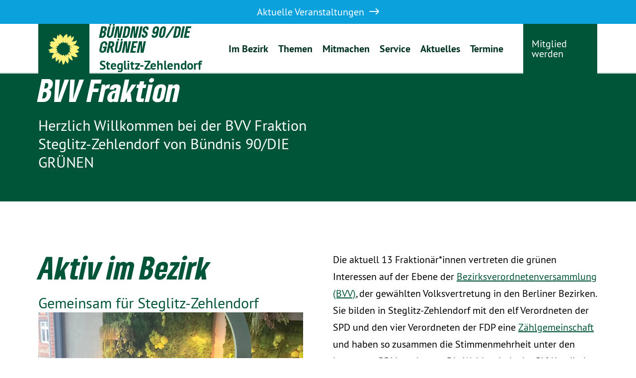

--- FILE ---
content_type: text/html; charset=UTF-8
request_url: https://gruene-suedwest.de/im-bezirk/fraktion/
body_size: 23369
content:
<!DOCTYPE html>
<html class="no-js" lang="de">
<head>
<meta charset="UTF-8">
<meta name="viewport" content="width=device-width, initial-scale=1.0">
<link rel="pingback" href="https://gruene-suedwest.de/xmlrpc.php">
<title>Fraktion | Bündnis 90/DIE GRÜNEN Steglitz-Zehlendorf</title>
<link rel="alternate" type="application/rss+xml" title="Bündnis 90/DIE GRÜNEN Steglitz-Zehlendorf &raquo; Feed" href="https://gruene-suedwest.de/feed/" />
<link rel="alternate" type="application/rss+xml" title="Bündnis 90/DIE GRÜNEN Steglitz-Zehlendorf &raquo; Kommentar-Feed" href="https://gruene-suedwest.de/comments/feed/" />
<link rel="alternate" type="text/calendar" title="Bündnis 90/DIE GRÜNEN Steglitz-Zehlendorf &raquo; iCal Feed" href="https://gruene-suedwest.de/termine/?ical=1" />
<link rel="alternate" title="oEmbed (JSON)" type="application/json+oembed" href="https://gruene-suedwest.de/wp-json/oembed/1.0/embed?url=https%3A%2F%2Fgruene-suedwest.de%2Fim-bezirk%2Ffraktion%2F" />
<link rel="alternate" title="oEmbed (XML)" type="text/xml+oembed" href="https://gruene-suedwest.de/wp-json/oembed/1.0/embed?url=https%3A%2F%2Fgruene-suedwest.de%2Fim-bezirk%2Ffraktion%2F&#038;format=xml" />
<style id='wp-img-auto-sizes-contain-inline-css' type='text/css'>
img:is([sizes=auto i],[sizes^="auto," i]){contain-intrinsic-size:3000px 1500px}
/*# sourceURL=wp-img-auto-sizes-contain-inline-css */
</style>
<style id='wp-emoji-styles-inline-css' type='text/css'>

	img.wp-smiley, img.emoji {
		display: inline !important;
		border: none !important;
		box-shadow: none !important;
		height: 1em !important;
		width: 1em !important;
		margin: 0 0.07em !important;
		vertical-align: -0.1em !important;
		background: none !important;
		padding: 0 !important;
	}
/*# sourceURL=wp-emoji-styles-inline-css */
</style>
<link rel='stylesheet' id='wp-block-library-css' href='https://gruene-suedwest.de/wp-includes/css/dist/block-library/style.min.css?ver=6.9' type='text/css' media='all' />
<style id='global-styles-inline-css' type='text/css'>
:root{--wp--preset--aspect-ratio--square: 1;--wp--preset--aspect-ratio--4-3: 4/3;--wp--preset--aspect-ratio--3-4: 3/4;--wp--preset--aspect-ratio--3-2: 3/2;--wp--preset--aspect-ratio--2-3: 2/3;--wp--preset--aspect-ratio--16-9: 16/9;--wp--preset--aspect-ratio--9-16: 9/16;--wp--preset--color--black: #000000;--wp--preset--color--cyan-bluish-gray: #abb8c3;--wp--preset--color--white: #ffffff;--wp--preset--color--pale-pink: #f78da7;--wp--preset--color--vivid-red: #cf2e2e;--wp--preset--color--luminous-vivid-orange: #ff6900;--wp--preset--color--luminous-vivid-amber: #fcb900;--wp--preset--color--light-green-cyan: #7bdcb5;--wp--preset--color--vivid-green-cyan: #00d084;--wp--preset--color--pale-cyan-blue: #8ed1fc;--wp--preset--color--vivid-cyan-blue: #0693e3;--wp--preset--color--vivid-purple: #9b51e0;--wp--preset--gradient--vivid-cyan-blue-to-vivid-purple: linear-gradient(135deg,rgb(6,147,227) 0%,rgb(155,81,224) 100%);--wp--preset--gradient--light-green-cyan-to-vivid-green-cyan: linear-gradient(135deg,rgb(122,220,180) 0%,rgb(0,208,130) 100%);--wp--preset--gradient--luminous-vivid-amber-to-luminous-vivid-orange: linear-gradient(135deg,rgb(252,185,0) 0%,rgb(255,105,0) 100%);--wp--preset--gradient--luminous-vivid-orange-to-vivid-red: linear-gradient(135deg,rgb(255,105,0) 0%,rgb(207,46,46) 100%);--wp--preset--gradient--very-light-gray-to-cyan-bluish-gray: linear-gradient(135deg,rgb(238,238,238) 0%,rgb(169,184,195) 100%);--wp--preset--gradient--cool-to-warm-spectrum: linear-gradient(135deg,rgb(74,234,220) 0%,rgb(151,120,209) 20%,rgb(207,42,186) 40%,rgb(238,44,130) 60%,rgb(251,105,98) 80%,rgb(254,248,76) 100%);--wp--preset--gradient--blush-light-purple: linear-gradient(135deg,rgb(255,206,236) 0%,rgb(152,150,240) 100%);--wp--preset--gradient--blush-bordeaux: linear-gradient(135deg,rgb(254,205,165) 0%,rgb(254,45,45) 50%,rgb(107,0,62) 100%);--wp--preset--gradient--luminous-dusk: linear-gradient(135deg,rgb(255,203,112) 0%,rgb(199,81,192) 50%,rgb(65,88,208) 100%);--wp--preset--gradient--pale-ocean: linear-gradient(135deg,rgb(255,245,203) 0%,rgb(182,227,212) 50%,rgb(51,167,181) 100%);--wp--preset--gradient--electric-grass: linear-gradient(135deg,rgb(202,248,128) 0%,rgb(113,206,126) 100%);--wp--preset--gradient--midnight: linear-gradient(135deg,rgb(2,3,129) 0%,rgb(40,116,252) 100%);--wp--preset--font-size--small: 13px;--wp--preset--font-size--medium: 20px;--wp--preset--font-size--large: 36px;--wp--preset--font-size--x-large: 42px;--wp--preset--spacing--20: 0.44rem;--wp--preset--spacing--30: 0.67rem;--wp--preset--spacing--40: 1rem;--wp--preset--spacing--50: 1.5rem;--wp--preset--spacing--60: 2.25rem;--wp--preset--spacing--70: 3.38rem;--wp--preset--spacing--80: 5.06rem;--wp--preset--shadow--natural: 6px 6px 9px rgba(0, 0, 0, 0.2);--wp--preset--shadow--deep: 12px 12px 50px rgba(0, 0, 0, 0.4);--wp--preset--shadow--sharp: 6px 6px 0px rgba(0, 0, 0, 0.2);--wp--preset--shadow--outlined: 6px 6px 0px -3px rgb(255, 255, 255), 6px 6px rgb(0, 0, 0);--wp--preset--shadow--crisp: 6px 6px 0px rgb(0, 0, 0);}:where(.is-layout-flex){gap: 0.5em;}:where(.is-layout-grid){gap: 0.5em;}body .is-layout-flex{display: flex;}.is-layout-flex{flex-wrap: wrap;align-items: center;}.is-layout-flex > :is(*, div){margin: 0;}body .is-layout-grid{display: grid;}.is-layout-grid > :is(*, div){margin: 0;}:where(.wp-block-columns.is-layout-flex){gap: 2em;}:where(.wp-block-columns.is-layout-grid){gap: 2em;}:where(.wp-block-post-template.is-layout-flex){gap: 1.25em;}:where(.wp-block-post-template.is-layout-grid){gap: 1.25em;}.has-black-color{color: var(--wp--preset--color--black) !important;}.has-cyan-bluish-gray-color{color: var(--wp--preset--color--cyan-bluish-gray) !important;}.has-white-color{color: var(--wp--preset--color--white) !important;}.has-pale-pink-color{color: var(--wp--preset--color--pale-pink) !important;}.has-vivid-red-color{color: var(--wp--preset--color--vivid-red) !important;}.has-luminous-vivid-orange-color{color: var(--wp--preset--color--luminous-vivid-orange) !important;}.has-luminous-vivid-amber-color{color: var(--wp--preset--color--luminous-vivid-amber) !important;}.has-light-green-cyan-color{color: var(--wp--preset--color--light-green-cyan) !important;}.has-vivid-green-cyan-color{color: var(--wp--preset--color--vivid-green-cyan) !important;}.has-pale-cyan-blue-color{color: var(--wp--preset--color--pale-cyan-blue) !important;}.has-vivid-cyan-blue-color{color: var(--wp--preset--color--vivid-cyan-blue) !important;}.has-vivid-purple-color{color: var(--wp--preset--color--vivid-purple) !important;}.has-black-background-color{background-color: var(--wp--preset--color--black) !important;}.has-cyan-bluish-gray-background-color{background-color: var(--wp--preset--color--cyan-bluish-gray) !important;}.has-white-background-color{background-color: var(--wp--preset--color--white) !important;}.has-pale-pink-background-color{background-color: var(--wp--preset--color--pale-pink) !important;}.has-vivid-red-background-color{background-color: var(--wp--preset--color--vivid-red) !important;}.has-luminous-vivid-orange-background-color{background-color: var(--wp--preset--color--luminous-vivid-orange) !important;}.has-luminous-vivid-amber-background-color{background-color: var(--wp--preset--color--luminous-vivid-amber) !important;}.has-light-green-cyan-background-color{background-color: var(--wp--preset--color--light-green-cyan) !important;}.has-vivid-green-cyan-background-color{background-color: var(--wp--preset--color--vivid-green-cyan) !important;}.has-pale-cyan-blue-background-color{background-color: var(--wp--preset--color--pale-cyan-blue) !important;}.has-vivid-cyan-blue-background-color{background-color: var(--wp--preset--color--vivid-cyan-blue) !important;}.has-vivid-purple-background-color{background-color: var(--wp--preset--color--vivid-purple) !important;}.has-black-border-color{border-color: var(--wp--preset--color--black) !important;}.has-cyan-bluish-gray-border-color{border-color: var(--wp--preset--color--cyan-bluish-gray) !important;}.has-white-border-color{border-color: var(--wp--preset--color--white) !important;}.has-pale-pink-border-color{border-color: var(--wp--preset--color--pale-pink) !important;}.has-vivid-red-border-color{border-color: var(--wp--preset--color--vivid-red) !important;}.has-luminous-vivid-orange-border-color{border-color: var(--wp--preset--color--luminous-vivid-orange) !important;}.has-luminous-vivid-amber-border-color{border-color: var(--wp--preset--color--luminous-vivid-amber) !important;}.has-light-green-cyan-border-color{border-color: var(--wp--preset--color--light-green-cyan) !important;}.has-vivid-green-cyan-border-color{border-color: var(--wp--preset--color--vivid-green-cyan) !important;}.has-pale-cyan-blue-border-color{border-color: var(--wp--preset--color--pale-cyan-blue) !important;}.has-vivid-cyan-blue-border-color{border-color: var(--wp--preset--color--vivid-cyan-blue) !important;}.has-vivid-purple-border-color{border-color: var(--wp--preset--color--vivid-purple) !important;}.has-vivid-cyan-blue-to-vivid-purple-gradient-background{background: var(--wp--preset--gradient--vivid-cyan-blue-to-vivid-purple) !important;}.has-light-green-cyan-to-vivid-green-cyan-gradient-background{background: var(--wp--preset--gradient--light-green-cyan-to-vivid-green-cyan) !important;}.has-luminous-vivid-amber-to-luminous-vivid-orange-gradient-background{background: var(--wp--preset--gradient--luminous-vivid-amber-to-luminous-vivid-orange) !important;}.has-luminous-vivid-orange-to-vivid-red-gradient-background{background: var(--wp--preset--gradient--luminous-vivid-orange-to-vivid-red) !important;}.has-very-light-gray-to-cyan-bluish-gray-gradient-background{background: var(--wp--preset--gradient--very-light-gray-to-cyan-bluish-gray) !important;}.has-cool-to-warm-spectrum-gradient-background{background: var(--wp--preset--gradient--cool-to-warm-spectrum) !important;}.has-blush-light-purple-gradient-background{background: var(--wp--preset--gradient--blush-light-purple) !important;}.has-blush-bordeaux-gradient-background{background: var(--wp--preset--gradient--blush-bordeaux) !important;}.has-luminous-dusk-gradient-background{background: var(--wp--preset--gradient--luminous-dusk) !important;}.has-pale-ocean-gradient-background{background: var(--wp--preset--gradient--pale-ocean) !important;}.has-electric-grass-gradient-background{background: var(--wp--preset--gradient--electric-grass) !important;}.has-midnight-gradient-background{background: var(--wp--preset--gradient--midnight) !important;}.has-small-font-size{font-size: var(--wp--preset--font-size--small) !important;}.has-medium-font-size{font-size: var(--wp--preset--font-size--medium) !important;}.has-large-font-size{font-size: var(--wp--preset--font-size--large) !important;}.has-x-large-font-size{font-size: var(--wp--preset--font-size--x-large) !important;}
/*# sourceURL=global-styles-inline-css */
</style>

<style id='classic-theme-styles-inline-css' type='text/css'>
/*! This file is auto-generated */
.wp-block-button__link{color:#fff;background-color:#32373c;border-radius:9999px;box-shadow:none;text-decoration:none;padding:calc(.667em + 2px) calc(1.333em + 2px);font-size:1.125em}.wp-block-file__button{background:#32373c;color:#fff;text-decoration:none}
/*# sourceURL=/wp-includes/css/classic-themes.min.css */
</style>
<link rel='stylesheet' id='x-stack-css' href='https://gruene-suedwest.de/wp-content/themes/pro/framework/dist/css/site/stacks/integrity-light.css?ver=6.4.18' type='text/css' media='all' />
<link rel='stylesheet' id='x-child-css' href='https://gruene-suedwest.de/wp-content/themes/pro-child/style.css?ver=6.4.18' type='text/css' media='all' />
<style id='cs-inline-css' type='text/css'>
@media (min-width:1200px){.x-hide-xl{display:none !important;}}@media (min-width:979px) and (max-width:1199px){.x-hide-lg{display:none !important;}}@media (min-width:767px) and (max-width:978px){.x-hide-md{display:none !important;}}@media (min-width:480px) and (max-width:766px){.x-hide-sm{display:none !important;}}@media (max-width:479px){.x-hide-xs{display:none !important;}} a,h1 a:hover,h2 a:hover,h3 a:hover,h4 a:hover,h5 a:hover,h6 a:hover,.x-breadcrumb-wrap a:hover,.widget ul li a:hover,.widget ol li a:hover,.widget.widget_text ul li a,.widget.widget_text ol li a,.widget_nav_menu .current-menu-item > a,.x-accordion-heading .x-accordion-toggle:hover,.x-comment-author a:hover,.x-comment-time:hover,.x-recent-posts a:hover .h-recent-posts{color:rgb(0,84,55);}a:hover,.widget.widget_text ul li a:hover,.widget.widget_text ol li a:hover,.x-twitter-widget ul li a:hover{color:rgb(0,0,0);}.rev_slider_wrapper,a.x-img-thumbnail:hover,.x-slider-container.below,.page-template-template-blank-3-php .x-slider-container.above,.page-template-template-blank-6-php .x-slider-container.above{border-color:rgb(0,84,55);}.entry-thumb:before,.x-pagination span.current,.woocommerce-pagination span[aria-current],.flex-direction-nav a,.flex-control-nav a:hover,.flex-control-nav a.flex-active,.mejs-time-current,.x-dropcap,.x-skill-bar .bar,.x-pricing-column.featured h2,.h-comments-title small,.x-entry-share .x-share:hover,.x-highlight,.x-recent-posts .x-recent-posts-img:after{background-color:rgb(0,84,55);}.x-nav-tabs > .active > a,.x-nav-tabs > .active > a:hover{box-shadow:inset 0 3px 0 0 rgb(0,84,55);}.x-main{width:calc(72% - 2.463055%);}.x-sidebar{width:calc(100% - 2.463055% - 72%);}.x-comment-author,.x-comment-time,.comment-form-author label,.comment-form-email label,.comment-form-url label,.comment-form-rating label,.comment-form-comment label,.widget_calendar #wp-calendar caption,.widget.widget_rss li .rsswidget{font-family:"lokal-gruene-type",sans-serif;font-weight:bolder;}.p-landmark-sub,.p-meta,input,button,select,textarea{font-family:"lokal-pt-sans",sans-serif;}.widget ul li a,.widget ol li a,.x-comment-time{color:rgb(0,0,0);}.widget_text ol li a,.widget_text ul li a{color:rgb(0,84,55);}.widget_text ol li a:hover,.widget_text ul li a:hover{color:rgb(0,0,0);}.comment-form-author label,.comment-form-email label,.comment-form-url label,.comment-form-rating label,.comment-form-comment label,.widget_calendar #wp-calendar th,.p-landmark-sub strong,.widget_tag_cloud .tagcloud a:hover,.widget_tag_cloud .tagcloud a:active,.entry-footer a:hover,.entry-footer a:active,.x-breadcrumbs .current,.x-comment-author,.x-comment-author a{color:rgb(0,84,55);}.widget_calendar #wp-calendar th{border-color:rgb(0,84,55);}.h-feature-headline span i{background-color:rgb(0,84,55);}@media (max-width:978.98px){}html{font-size:18px;}@media (min-width:479px){html{font-size:18px;}}@media (min-width:766px){html{font-size:18px;}}@media (min-width:978px){html{font-size:20px;}}@media (min-width:1199px){html{font-size:20px;}}body{font-style:normal;font-weight:400;color:rgb(0,0,0);background-color:rgb(255,255,255);}.w-b{font-weight:400 !important;}h1,h2,h3,h4,h5,h6,.h1,.h2,.h3,.h4,.h5,.h6{font-family:"lokal-gruene-type",sans-serif;font-style:normal;font-weight:bolder;}h1,.h1{letter-spacing:0em;}h2,.h2{letter-spacing:0em;}h3,.h3{letter-spacing:0em;}h4,.h4{letter-spacing:0em;}h5,.h5{letter-spacing:0em;}h6,.h6{letter-spacing:0em;}.w-h{font-weight:bolder !important;}.x-container.width{width:88%;}.x-container.max{max-width:1200px;}.x-bar-content.x-container.width{flex-basis:88%;}.x-main.full{float:none;clear:both;display:block;width:auto;}@media (max-width:978.98px){.x-main.full,.x-main.left,.x-main.right,.x-sidebar.left,.x-sidebar.right{float:none;display:block;width:auto !important;}}.entry-header,.entry-content{font-size:1rem;}body,input,button,select,textarea{font-family:"lokal-pt-sans",sans-serif;}h1,h2,h3,h4,h5,h6,.h1,.h2,.h3,.h4,.h5,.h6,h1 a,h2 a,h3 a,h4 a,h5 a,h6 a,.h1 a,.h2 a,.h3 a,.h4 a,.h5 a,.h6 a,blockquote{color:rgb(0,84,55);}.cfc-h-tx{color:rgb(0,84,55) !important;}.cfc-h-bd{border-color:rgb(0,84,55) !important;}.cfc-h-bg{background-color:rgb(0,84,55) !important;}.cfc-b-tx{color:rgb(0,0,0) !important;}.cfc-b-bd{border-color:rgb(0,0,0) !important;}.cfc-b-bg{background-color:rgb(0,0,0) !important;}.x-btn,.button,[type="submit"]{color:#ffffff;border-color:#ac1100;background-color:#ff2a13;margin-bottom:0.25em;text-shadow:0 0.075em 0.075em rgba(0,0,0,0.5);box-shadow:0 0.25em 0 0 #a71000,0 4px 9px rgba(0,0,0,0.75);border-radius:0.25em;}.x-btn:hover,.button:hover,[type="submit"]:hover{color:#ffffff;border-color:#600900;background-color:#ef2201;margin-bottom:0.25em;text-shadow:0 0.075em 0.075em rgba(0,0,0,0.5);box-shadow:0 0.25em 0 0 #a71000,0 4px 9px rgba(0,0,0,0.75);}.x-btn.x-btn-real,.x-btn.x-btn-real:hover{margin-bottom:0.25em;text-shadow:0 0.075em 0.075em rgba(0,0,0,0.65);}.x-btn.x-btn-real{box-shadow:0 0.25em 0 0 #a71000,0 4px 9px rgba(0,0,0,0.75);}.x-btn.x-btn-real:hover{box-shadow:0 0.25em 0 0 #a71000,0 4px 9px rgba(0,0,0,0.75);}.x-btn.x-btn-flat,.x-btn.x-btn-flat:hover{margin-bottom:0;text-shadow:0 0.075em 0.075em rgba(0,0,0,0.65);box-shadow:none;}.x-btn.x-btn-transparent,.x-btn.x-btn-transparent:hover{margin-bottom:0;border-width:3px;text-shadow:none;text-transform:uppercase;background-color:transparent;box-shadow:none;}body .gform_wrapper .gfield_required{color:rgb(0,84,55);}body .gform_wrapper h2.gsection_title,body .gform_wrapper h3.gform_title,body .gform_wrapper .top_label .gfield_label,body .gform_wrapper .left_label .gfield_label,body .gform_wrapper .right_label .gfield_label{font-weight:bolder;}body .gform_wrapper h2.gsection_title{letter-spacing:0em!important;}body .gform_wrapper h3.gform_title{letter-spacing:0em!important;}body .gform_wrapper .top_label .gfield_label,body .gform_wrapper .left_label .gfield_label,body .gform_wrapper .right_label .gfield_label{color:rgb(0,84,55);}body .gform_wrapper .validation_message{font-weight:400;}.bg .mejs-container,.x-video .mejs-container{position:unset !important;} @font-face{font-family:'FontAwesomePro';font-style:normal;font-weight:900;font-display:block;src:url('https://gruene-suedwest.de/wp-content/themes/pro/cornerstone/assets/fonts/fa-solid-900.woff2?ver=6.4.2') format('woff2'),url('https://gruene-suedwest.de/wp-content/themes/pro/cornerstone/assets/fonts/fa-solid-900.ttf?ver=6.4.2') format('truetype');}[data-x-fa-pro-icon]{font-family:"FontAwesomePro" !important;}[data-x-fa-pro-icon]:before{content:attr(data-x-fa-pro-icon);}[data-x-icon],[data-x-icon-o],[data-x-icon-l],[data-x-icon-s],[data-x-icon-b],[data-x-icon-sr],[data-x-icon-ss],[data-x-icon-sl],[data-x-fa-pro-icon],[class*="cs-fa-"]{display:inline-flex;font-style:normal;font-weight:400;text-decoration:inherit;text-rendering:auto;-webkit-font-smoothing:antialiased;-moz-osx-font-smoothing:grayscale;}[data-x-icon].left,[data-x-icon-o].left,[data-x-icon-l].left,[data-x-icon-s].left,[data-x-icon-b].left,[data-x-icon-sr].left,[data-x-icon-ss].left,[data-x-icon-sl].left,[data-x-fa-pro-icon].left,[class*="cs-fa-"].left{margin-right:0.5em;}[data-x-icon].right,[data-x-icon-o].right,[data-x-icon-l].right,[data-x-icon-s].right,[data-x-icon-b].right,[data-x-icon-sr].right,[data-x-icon-ss].right,[data-x-icon-sl].right,[data-x-fa-pro-icon].right,[class*="cs-fa-"].right{margin-left:0.5em;}[data-x-icon]:before,[data-x-icon-o]:before,[data-x-icon-l]:before,[data-x-icon-s]:before,[data-x-icon-b]:before,[data-x-icon-sr]:before,[data-x-icon-ss]:before,[data-x-icon-sl]:before,[data-x-fa-pro-icon]:before,[class*="cs-fa-"]:before{line-height:1;}@font-face{font-family:'FontAwesome';font-style:normal;font-weight:900;font-display:block;src:url('https://gruene-suedwest.de/wp-content/themes/pro/cornerstone/assets/fonts/fa-solid-900.woff2?ver=6.4.2') format('woff2'),url('https://gruene-suedwest.de/wp-content/themes/pro/cornerstone/assets/fonts/fa-solid-900.ttf?ver=6.4.2') format('truetype');}[data-x-icon],[data-x-icon-s],[data-x-icon][class*="cs-fa-"]{font-family:"FontAwesome" !important;font-weight:900;}[data-x-icon]:before,[data-x-icon][class*="cs-fa-"]:before{content:attr(data-x-icon);}[data-x-icon-s]:before{content:attr(data-x-icon-s);}@font-face{font-family:'FontAwesomeRegular';font-style:normal;font-weight:400;font-display:block;src:url('https://gruene-suedwest.de/wp-content/themes/pro/cornerstone/assets/fonts/fa-regular-400.woff2?ver=6.4.2') format('woff2'),url('https://gruene-suedwest.de/wp-content/themes/pro/cornerstone/assets/fonts/fa-regular-400.ttf?ver=6.4.2') format('truetype');}@font-face{font-family:'FontAwesomePro';font-style:normal;font-weight:400;font-display:block;src:url('https://gruene-suedwest.de/wp-content/themes/pro/cornerstone/assets/fonts/fa-regular-400.woff2?ver=6.4.2') format('woff2'),url('https://gruene-suedwest.de/wp-content/themes/pro/cornerstone/assets/fonts/fa-regular-400.ttf?ver=6.4.2') format('truetype');}[data-x-icon-o]{font-family:"FontAwesomeRegular" !important;}[data-x-icon-o]:before{content:attr(data-x-icon-o);}@font-face{font-family:'FontAwesomeLight';font-style:normal;font-weight:300;font-display:block;src:url('https://gruene-suedwest.de/wp-content/themes/pro/cornerstone/assets/fonts/fa-light-300.woff2?ver=6.4.2') format('woff2'),url('https://gruene-suedwest.de/wp-content/themes/pro/cornerstone/assets/fonts/fa-light-300.ttf?ver=6.4.2') format('truetype');}@font-face{font-family:'FontAwesomePro';font-style:normal;font-weight:300;font-display:block;src:url('https://gruene-suedwest.de/wp-content/themes/pro/cornerstone/assets/fonts/fa-light-300.woff2?ver=6.4.2') format('woff2'),url('https://gruene-suedwest.de/wp-content/themes/pro/cornerstone/assets/fonts/fa-light-300.ttf?ver=6.4.2') format('truetype');}[data-x-icon-l]{font-family:"FontAwesomeLight" !important;font-weight:300;}[data-x-icon-l]:before{content:attr(data-x-icon-l);}@font-face{font-family:'FontAwesomeBrands';font-style:normal;font-weight:normal;font-display:block;src:url('https://gruene-suedwest.de/wp-content/themes/pro/cornerstone/assets/fonts/fa-brands-400.woff2?ver=6.4.2') format('woff2'),url('https://gruene-suedwest.de/wp-content/themes/pro/cornerstone/assets/fonts/fa-brands-400.ttf?ver=6.4.2') format('truetype');}[data-x-icon-b]{font-family:"FontAwesomeBrands" !important;}[data-x-icon-b]:before{content:attr(data-x-icon-b);}.widget.widget_rss li .rsswidget:before{content:"\f35d";padding-right:0.4em;font-family:"FontAwesome";} .mm-0.x-bar{height:auto;border-top-width:0;border-right-width:0;border-bottom-width:0;border-left-width:0;z-index:9900;}.mm-0 .x-bar-content{align-items:center;flex-basis:100%;height:auto;}.mm-0.x-bar-space{height:auto;}.mm-1.x-bar{font-size:1em;}.mm-1 .x-bar-content{flex-direction:row;justify-content:space-between;flex-grow:0;flex-shrink:1;}.mm-1.x-bar-outer-spacers:after,.mm-1.x-bar-outer-spacers:before{flex-basis:0em;width:0em!important;height:0em;}.mm-1.x-bar-space{font-size:1em;}.mm-2.x-bar{height:100px;border-top-width:0px;border-right-width:0px;border-bottom-width:2px;border-left-width:0px;border-top-style:none;border-right-style:none;border-bottom-style:solid;border-left-style:none;border-top-color:transparent;border-right-color:transparent;border-bottom-color:rgba(0,84,55,0.25);border-left-color:transparent;background-color:rgb(255,255,255);z-index:9000;}.mm-2 .x-bar-content{align-items:flex-start;flex-basis:88%;height:100px;}.mm-2.x-bar-space{height:100px;}:where(body:not(.tco-disable-effects)) .mm-3:hover,:where(body:not(.tco-disable-effects)) [data-x-effect-provider*="effects"]:hover .mm-3{opacity:1;transform:translate3d(0em,-0.125em,0em);}.mm-4.x-bar-container{flex-direction:row;flex-basis:auto;border-top-width:0;border-right-width:0;border-bottom-width:0;border-left-width:0;font-size:1em;z-index:auto;}.mm-5.x-bar-container{justify-content:space-between;}.mm-6.x-bar-container{align-items:center;}.mm-7.x-bar-container{flex-grow:1;flex-shrink:0;}.mm-8.x-bar-container{align-items:flex-start;}.mm-9.x-bar-container{flex-grow:0;flex-shrink:1;}.mm-b.x-bar-container{justify-content:flex-end;}.mm-c.x-bar-container{align-items:stretch;}.mm-d.x-anchor {width:100%;background-color:rgb(11,161,221);}.mm-d.x-anchor .x-graphic {margin-left:0.5em;}.mm-d.x-anchor .x-graphic-icon {font-size:1em;width:1em;height:1em;line-height:1em;}.mm-e.x-anchor {min-height:48px;}.mm-g.x-anchor {border-top-width:0;border-right-width:0;border-bottom-width:0;border-left-width:0;font-size:1em;}.mm-g.x-anchor .x-anchor-content {align-items:center;}.mm-g.x-anchor .x-anchor-text-primary {font-family:inherit;font-style:normal;line-height:1;}.mm-i.x-anchor .x-anchor-content {flex-direction:row-reverse;}.mm-i.x-anchor .x-graphic {margin-right:0em;}.mm-i.x-anchor .x-graphic-icon {color:rgb(255,255,255);}.mm-j.x-anchor .x-anchor-content {justify-content:center;}.mm-l.x-anchor:hover,.mm-l.x-anchor[class*="active"],[data-x-effect-provider*="colors"]:hover .mm-l.x-anchor {background-color:rgb(0,50,33);}.mm-l.x-anchor .x-anchor-text-primary {color:rgb(255,255,255);}.mm-n.x-anchor .x-anchor-text-primary {font-size:1em;}.mm-o.x-anchor .x-anchor-text-primary {font-weight:inherit;}.mm-p.x-anchor .x-graphic {margin-top:0em;margin-bottom:0em;}.mm-p.x-anchor .x-graphic-icon {border-top-width:0;border-right-width:0;border-bottom-width:0;border-left-width:0;}.mm-q.x-anchor {margin-top:0em;margin-right:0em;}.mm-r.x-anchor {margin-bottom:0em;margin-left:1em;}.mm-r > .is-primary {width:100%;height:0.25em;color:rgb(0,84,55);}.mm-s.x-anchor .x-anchor-content {flex-direction:row;}.mm-t.x-anchor .x-anchor-text-primary {font-weight:bold;}.mm-t.x-anchor:hover .x-anchor-text-primary,.mm-t.x-anchor[class*="active"] .x-anchor-text-primary,[data-x-effect-provider*="colors"]:hover .mm-t.x-anchor .x-anchor-text-primary {color:rgb(0,84,55);}.mm-u.x-anchor .x-anchor-text-primary {color:rgb(0,50,33);}.mm-v > .is-primary {transform-origin:50% 100%;}.mm-w.x-anchor {background-color:transparent;}.mm-w.x-anchor .x-anchor-content {justify-content:flex-start;padding-top:1em;padding-bottom:1em;}.mm-w.x-anchor:hover,.mm-w.x-anchor[class*="active"],[data-x-effect-provider*="colors"]:hover .mm-w.x-anchor {background-color:rgb(0,84,55);}.mm-w.x-anchor:hover .x-anchor-text-primary,.mm-w.x-anchor[class*="active"] .x-anchor-text-primary,[data-x-effect-provider*="colors"]:hover .mm-w.x-anchor .x-anchor-text-primary {color:rgb(255,255,255);}.mm-x.x-anchor .x-anchor-content {padding-right:1em;padding-left:1em;}.mm-z.x-anchor .x-anchor-sub-indicator {font-size:1em;}.mm-10.x-anchor .x-anchor-sub-indicator {color:rgba(0,0,0,1);}.mm-10.x-anchor:hover .x-anchor-sub-indicator,.mm-10.x-anchor[class*="active"] .x-anchor-sub-indicator,[data-x-effect-provider*="colors"]:hover .mm-10.x-anchor .x-anchor-sub-indicator {color:rgba(0,0,0,0.5);}.mm-11.x-anchor {background-color:rgb(0,84,55);}.mm-12.x-anchor .x-anchor-content {padding-top:0.575em;padding-right:0.85em;padding-bottom:0.575em;padding-left:0.85em;}.mm-13.x-anchor .x-graphic {margin-right:0.5em;margin-left:0em;}.mm-13.x-anchor .x-graphic-icon {color:rgba(0,0,0,1);}.mm-13.x-anchor:hover .x-graphic-icon,.mm-13.x-anchor[class*="active"] .x-graphic-icon,[data-x-effect-provider*="colors"]:hover .mm-13.x-anchor .x-graphic-icon {color:rgba(0,0,0,0.5);}.mm-13.x-anchor .x-toggle {color:rgb(0,50,33);}.mm-13.x-anchor:hover .x-toggle,.mm-13.x-anchor[class*="active"] .x-toggle,[data-x-effect-provider*="colors"]:hover .mm-13.x-anchor .x-toggle {color:rgb(0,84,55);}.mm-13.x-anchor .x-toggle-burger {width:10em;margin-top:3em;margin-right:0;margin-bottom:3em;margin-left:0;font-size:2px;}.mm-13.x-anchor .x-toggle-burger-bun-t {transform:translate3d(0,calc(3em * -1),0);}.mm-13.x-anchor .x-toggle-burger-bun-b {transform:translate3d(0,3em,0);}.mm-13 > .is-primary {transform-origin:100% 100%;}.mm-14.x-anchor .x-graphic-icon {font-size:1.25em;width:auto;}.mm-15.x-anchor .x-anchor-content {padding-top:0.75em;padding-right:0em;padding-bottom:0.75em;padding-left:0em;}.mm-15.x-anchor .x-anchor-text {margin-top:0.5em;}.mm-15.x-anchor .x-anchor-text-primary {font-size:1.15em;}.mm-15.x-anchor .x-anchor-sub-indicator {color:rgb(0,50,33);}.mm-15.x-anchor:hover .x-anchor-sub-indicator,.mm-15.x-anchor[class*="active"] .x-anchor-sub-indicator,[data-x-effect-provider*="colors"]:hover .mm-15.x-anchor .x-anchor-sub-indicator {color:rgb(0,84,55);}.mm-16.x-anchor .x-anchor-text {margin-right:auto;margin-bottom:0em;margin-left:0em;}.mm-17.x-anchor {background-color:rgb(247,244,237);}.mm-17.x-anchor .x-anchor-content {padding-right:0.5em;padding-left:0.5em;}.mm-17.x-anchor .x-anchor-text {margin-top:0em;}.mm-17.x-anchor .x-anchor-sub-indicator {margin-top:5px;margin-right:5px;margin-bottom:5px;margin-left:5px;}.mm-18.x-anchor .x-anchor-content {padding-top:0.25em;padding-bottom:0.25em;}.mm-19.x-anchor {margin-bottom:1em;margin-left:0em;}.mm-1a.x-anchor {border-top-left-radius:0.5em;border-top-right-radius:0.5em;border-bottom-right-radius:0.5em;border-bottom-left-radius:0.5em;}.mm-1a.x-anchor .x-graphic {margin-left:1em;}.mm-1b.x-image{font-size:1em;border-top-width:0;border-right-width:0;border-bottom-width:0;border-left-width:0;padding-top:1em;padding-right:1em;padding-bottom:1em;padding-left:1em;}.mm-1b.x-image img{width:100%;}.mm-1c.x-image{width:120px;background-color:rgb(0,84,55);}.mm-1c.x-image:hover,.mm-1c.x-image[class*="active"],[data-x-effect-provider*="colors"]:hover .mm-1c.x-image{background-color:rgb(0,50,33);}.mm-1d.x-image{width:100px;background-color:rgb(0,50,33);}.mm-1e.x-text{margin-top:0em;margin-right:0em;margin-bottom:0em;margin-left:1em;border-top-width:0;border-right-width:0;border-bottom-width:0;border-left-width:0;font-size:1em;}.mm-1e.x-text .x-text-content-text-primary{font-family:"lokal-gruene-type",sans-serif;font-size:1.5em;font-style:normal;font-weight:400;line-height:1;letter-spacing:0em;text-transform:uppercase;color:rgb(0,84,55);}.mm-1e.x-text:hover .x-text-content-text-primary,.mm-1e.x-text[class*="active"] .x-text-content-text-primary,[data-x-effect-provider*="colors"]:hover .mm-1e.x-text .x-text-content-text-primary{color:rgb(0,50,33);}.mm-1e.x-text .x-text-content-text-subheadline{margin-top:0.25em;font-family:inherit;font-size:1.25em;font-style:normal;font-weight:bold;line-height:1.25;letter-spacing:0em;text-transform:none;color:rgb(0,84,55);}.mm-1e.x-text:hover .x-text-content-text-subheadline,.mm-1e.x-text[class*="active"] .x-text-content-text-subheadline,[data-x-effect-provider*="colors"]:hover .mm-1e.x-text .x-text-content-text-subheadline{color:rgb(0,50,33);}.mm-1h{margin-top:0em;margin-right:2em;margin-bottom:0em;margin-left:0em;flex-direction:row;justify-content:space-around;align-items:stretch;align-self:stretch;flex-grow:0;flex-shrink:0;flex-basis:auto;}.mm-1h > li,.mm-1h > li > a{flex-grow:0;flex-shrink:1;flex-basis:auto;}.mm-1i{font-size:1em;}.mm-1j [data-x-toggle-collapse]{transition-duration:300ms;transition-timing-function:cubic-bezier(0.400,0.000,0.200,1.000);}.mm-1k .x-dropdown {font-size:1em;border-top-width:0;border-right-width:0;border-bottom-width:0;border-left-width:0;background-color:rgb(255,255,255);transition-duration:500ms,500ms,0s;transition-timing-function:cubic-bezier(0.400,0.000,0.200,1.000);}.mm-1k .x-dropdown:not(.x-active) {transition-delay:0s,0s,500ms;}.mm-1l{font-size:1em;transition-duration:500ms;}.mm-1l .x-off-canvas-bg{background-color:rgba(0,50,33,0.9);transition-duration:500ms;transition-timing-function:cubic-bezier(0.400,0.000,0.200,1.000);}.mm-1l .x-off-canvas-close{width:calc(1em * 1.5);height:calc(1em * 1.5);font-size:1.5em;color:rgba(0,50,33,0.25);transition-duration:0.3s,500ms,500ms;transition-timing-function:ease-in-out,cubic-bezier(0.400,0.000,0.200,1.000),cubic-bezier(0.400,0.000,0.200,1.000);}.mm-1l .x-off-canvas-close:focus,.mm-1l .x-off-canvas-close:hover{color:rgb(0,0,0);}.mm-1l .x-off-canvas-content{display:flex;flex-direction:column;justify-content:flex-start;align-items:stretch;width:100%;max-width:24em;border-top-width:0;border-right-width:0;border-bottom-width:0;border-left-width:0;transition-duration:500ms;transition-timing-function:cubic-bezier(0.400,0.000,0.200,1.000);}.mm-1m{display:flex;justify-content:flex-start;flex-basis:auto;border-top-width:0;border-right-width:0;border-bottom-width:0;border-left-width:0;font-size:1em;}.mm-1n{flex-direction:column;align-items:stretch;flex-shrink:0;padding-top:2em;padding-right:2em;padding-bottom:2em;padding-left:2em;}.mm-1o{flex-grow:1;background-color:rgb(255,255,255);}.mm-1p{flex-direction:row;align-items:center;flex-wrap:wrap;align-content:center;flex-shrink:1;margin-top:0em;margin-right:0em;margin-bottom:1em;margin-left:0em;}.mm-1q{flex-grow:0;}.mm-1r{background-color:rgb(247,244,237);}@media screen and (max-width:1199px){.mm-a.x-bar-container{flex-grow:1;flex-shrink:0;}}@media screen and (min-width:767px) and (max-width:978px){.mm-1d.x-image{width:90px;}}@media screen and (max-width:766px){.mm-2.x-bar{height:80px;}.mm-2 .x-bar-content{height:80px;}.mm-2.x-bar-space{height:80px;}.mm-1c.x-image{width:80px;padding-right:0.5em;padding-left:0.5em;}.mm-1f.x-text .x-text-content-text-subheadline{font-size:1em;}}@media screen and (min-width:480px) and (max-width:766px){.mm-1d.x-image{width:80px;}.mm-1f.x-text .x-text-content-text-primary{font-size:1.25em;}}@media screen and (max-width:479px){.mm-1d.x-image{width:50px;padding-top:0.5em;padding-right:0.5em;padding-bottom:0.5em;padding-left:0.5em;}.mm-1f.x-text{margin-left:0em;}.mm-1f.x-text .x-text-content-text-primary{font-size:1em;}.mm-1g.x-text{margin-left:0.5em;}.mm-1g.x-text .x-text-content-text-primary{font-size:1.25em;}.mm-1g.x-text .x-text-content-text-subheadline{font-size:1em;}.mm-1n{padding-right:1em;padding-left:1em;}.mm-1r{padding-top:1em;padding-bottom:1em;}}  .mn-0.x-bar{height:auto;border-top-width:0;border-right-width:0;border-bottom-width:0;border-left-width:0;font-size:1em;background-color:rgb(0,50,33);}.mn-0 .x-bar-content{flex-direction:row;flex-grow:0;flex-shrink:1;flex-basis:88%;height:auto;}.mn-0.x-bar-space{font-size:1em;}.mn-1.x-bar{padding-top:3em;padding-bottom:1em;z-index:8999;}.mn-1 .x-bar-content{justify-content:flex-start;align-items:flex-start;}.mn-2.x-bar{padding-right:0em;padding-left:0em;}.mn-2.x-bar-outer-spacers:after,.mn-2.x-bar-outer-spacers:before{flex-basis:0em;width:0em!important;height:0em;}.mn-3.x-bar{z-index:9999;}.mn-3 .x-bar-content{justify-content:space-between;}.mn-3.x-bar-outer-spacers:after,.mn-3.x-bar-outer-spacers:before{flex-basis:0px;width:0px!important;height:0px;}.mn-4 .x-bar-content{align-items:center;}.mn-5.x-bar{padding-top:0em;padding-bottom:2em;z-index:9000;}.mn-5 .x-bar-content{justify-content:center;}.mn-6.x-bar-container{flex-direction:column;justify-content:center;align-items:flex-start;}.mn-7.x-bar-container{flex-grow:1;flex-shrink:0;}.mn-8.x-bar-container{flex-basis:auto;border-top-width:0;border-right-width:0;border-bottom-width:0;border-left-width:0;font-size:1em;z-index:auto;}.mn-9.x-bar-container{margin-top:0em;margin-right:3em;margin-bottom:0em;margin-left:0em;}.mn-b.x-bar-container{flex-grow:0;flex-shrink:1;}.mn-e.x-bar-container{flex-direction:row;align-items:center;}.mn-f.x-bar-container{justify-content:space-between;}.mn-g.x-bar-container{justify-content:flex-end;}.mn-h.x-image{font-size:1em;width:120px;border-top-width:0;border-right-width:0;border-bottom-width:0;border-left-width:0;}.mn-h.x-image img{width:100%;}.mn-i.x-text{margin-top:1em;margin-bottom:0em;}.mn-i.x-text .x-text-content-text-primary{font-family:"lokal-gruene-type",sans-serif;font-size:1.5em;font-weight:400;line-height:1;text-transform:uppercase;}.mn-i.x-text .x-text-content-text-subheadline{margin-top:0.25em;font-family:inherit;font-size:1.25em;font-style:normal;font-weight:bold;line-height:1.25;letter-spacing:0em;text-transform:none;color:rgb(255,255,255);}.mn-j.x-text{margin-right:0em;margin-left:0em;border-top-width:0;border-right-width:0;border-bottom-width:0;border-left-width:0;font-size:1em;}.mn-j.x-text .x-text-content-text-primary{font-style:normal;letter-spacing:0em;color:rgb(255,255,255);}.mn-k.x-text{margin-top:0em;margin-bottom:1em;}.mn-k.x-text .x-text-content-text-primary{font-family:"lokal-pt-sans",sans-serif;font-size:1.25em;font-weight:700;line-height:1.25;text-transform:none;}.mn-l{font-size:1em;justify-content:space-around;align-items:flex-start;align-self:flex-start;flex-grow:0;flex-shrink:0;flex-basis:auto;}.mn-l > li,.mn-l > li > a{flex-grow:0;flex-shrink:1;flex-basis:auto;}.mn-m{flex-direction:column;}.mn-n{flex-direction:row;}.mn-o .x-dropdown {width:14em;font-size:16px;border-top-width:0;border-right-width:0;border-bottom-width:0;border-left-width:0;background-color:rgb(255,255,255);box-shadow:0em 0.15em 2em 0em rgba(0,0,0,0.15);transition-duration:500ms,500ms,0s;transition-timing-function:cubic-bezier(0.400,0.000,0.200,1.000);}.mn-o .x-dropdown:not(.x-active) {transition-delay:0s,0s,500ms;}.mn-p.x-anchor {margin-top:0em;}.mn-p.x-anchor .x-anchor-content {justify-content:center;}.mn-q.x-anchor {margin-right:0em;}.mn-q.x-anchor .x-anchor-content {flex-direction:column;align-items:flex-start;flex-wrap:wrap;align-content:flex-start;padding-top:0.25em;padding-right:0em;padding-bottom:0.25em;padding-left:0em;}.mn-q.x-anchor .x-anchor-text-primary {color:rgb(255,255,255);}.mn-q > .is-primary {width:100%;height:1px;color:rgb(255,255,255);transform-origin:100% 100%;}.mn-r.x-anchor {margin-bottom:1em;}.mn-s.x-anchor {margin-left:0em;}.mn-t.x-anchor {border-top-width:0;border-right-width:0;border-bottom-width:0;border-left-width:0;font-size:1em;}.mn-u.x-anchor .x-anchor-text-primary {font-family:inherit;font-size:1em;font-style:normal;font-weight:inherit;line-height:1;}.mn-u.x-anchor .x-anchor-sub-indicator {margin-top:5px;margin-right:5px;margin-bottom:5px;margin-left:5px;font-size:1em;color:rgba(0,0,0,1);}.mn-u.x-anchor:hover .x-anchor-sub-indicator,.mn-u.x-anchor[class*="active"] .x-anchor-sub-indicator,[data-x-effect-provider*="colors"]:hover .mn-u.x-anchor .x-anchor-sub-indicator {color:rgba(0,0,0,0.5);}.mn-v.x-anchor .x-anchor-content {justify-content:flex-start;}.mn-v.x-anchor .x-anchor-text {margin-top:5px;margin-right:auto;margin-bottom:5px;margin-left:5px;}.mn-v.x-anchor .x-anchor-text-primary {color:rgba(0,0,0,1);}.mn-v.x-anchor:hover .x-anchor-text-primary,.mn-v.x-anchor[class*="active"] .x-anchor-text-primary,[data-x-effect-provider*="colors"]:hover .mn-v.x-anchor .x-anchor-text-primary {color:rgba(0,0,0,0.5);}.mn-w.x-anchor .x-anchor-content {flex-direction:row;align-items:center;padding-top:0.75em;padding-right:0.75em;padding-bottom:0.75em;padding-left:0.75em;}.mn-x.x-anchor {min-width:48px;min-height:48px;border-top-left-radius:100em;border-top-right-radius:100em;border-bottom-right-radius:100em;border-bottom-left-radius:100em;background-color:rgb(255,255,255);}.mn-x.x-anchor:hover,.mn-x.x-anchor[class*="active"],[data-x-effect-provider*="colors"]:hover .mn-x.x-anchor {background-color:rgb(0,84,55);}.mn-x.x-anchor .x-graphic-icon {font-size:1.75em;width:1em;color:rgb(0,84,55);border-top-width:0;border-right-width:0;border-bottom-width:0;border-left-width:0;height:1em;line-height:1em;}.mn-x.x-anchor:hover .x-graphic-icon,.mn-x.x-anchor[class*="active"] .x-graphic-icon,[data-x-effect-provider*="colors"]:hover .mn-x.x-anchor .x-graphic-icon {color:rgb(255,255,255);}.mn-y.x-anchor {margin-right:0.5em;}.mn-z.x-anchor {margin-bottom:0em;}.mn-10.x-anchor {margin-right:3em;}.mn-11.x-anchor {margin-left:-2.5em;}.mn-12.x-anchor {margin-left:1em;}.mn-13{width:100%;max-width:none;margin-top:1em;margin-right:auto;margin-bottom:2em;margin-left:auto;border-top-width:1px;border-right-width:0;border-bottom-width:0;border-left-width:0;border-top-style:solid;border-right-style:solid;border-bottom-style:solid;border-left-style:solid;border-top-color:rgba(255,255,255,0.25);border-right-color:rgba(255,255,255,0.25);border-bottom-color:rgba(255,255,255,0.25);border-left-color:rgba(255,255,255,0.25);font-size:1em;}@media screen and (max-width:1199px){.mn-1 .x-bar-content{flex-direction:column;}.mn-9.x-bar-container{margin-right:0em;}.mn-a.x-bar-container{margin-bottom:3em;}.mn-c.x-bar-container{margin-bottom:1em;}}@media screen and (max-width:978px){.mn-5 .x-bar-content{flex-direction:column;align-items:flex-start;}.mn-n{margin-top:2em;flex-direction:column;}.mn-q.x-anchor {margin-bottom:0.5em;min-height:48px;}.mn-12.x-anchor {margin-left:0em;}.mn-13{margin-top:0em;}}  .m3p-0.x-section{margin-top:0px;margin-right:0px;margin-bottom:0px;margin-left:0px;border-top-width:0;border-right-width:0;border-bottom-width:0;border-left-width:0;}.m3p-1.x-section{padding-top:0px;padding-right:0px;padding-bottom:0px;padding-left:0px;z-index:1;}.m3p-2.x-section{padding-top:5em;padding-right:0em;padding-bottom:5em;padding-left:0em;z-index:auto;}.m3p-3.x-section{background-color:rgb(0,84,55);}.m3p-4.x-section{background-color:rgb(247,244,237);}:where(body:not(.tco-disable-effects)) .m3p-5:hover,:where(body:not(.tco-disable-effects)) [data-x-effect-provider*="effects"]:hover .m3p-5{opacity:1;transform:translate3d(0em,-0.125em,0em);}.m3p-6.x-row{z-index:auto;margin-right:auto;margin-left:auto;border-top-width:0;border-right-width:0;border-bottom-width:0;border-left-width:0;padding-top:1px;padding-right:1px;padding-bottom:1px;padding-left:1px;font-size:1em;}.m3p-6 > .x-row-inner{flex-direction:row;justify-content:flex-start;align-items:stretch;align-content:stretch;}.m3p-7 > .x-row-inner{margin-top:calc(((20px / 2) + 1px) * -1);margin-right:calc(((20px / 2) + 1px) * -1);margin-bottom:calc(((20px / 2) + 1px) * -1);margin-left:calc(((20px / 2) + 1px) * -1);}.m3p-7 > .x-row-inner > *{margin-top:calc(20px / 2);margin-bottom:calc(20px / 2);margin-right:calc(20px / 2);margin-left:calc(20px / 2);}.m3p-8 > .x-row-inner{margin-top:calc(((3em / 2) + 1px) * -1);margin-bottom:calc(((3em / 2) + 1px) * -1);}.m3p-8 > .x-row-inner > *{margin-top:calc(3em / 2);margin-bottom:calc(3em / 2);}.m3p-9 > .x-row-inner{margin-right:calc(((3em / 2) + 1px) * -1);margin-left:calc(((3em / 2) + 1px) * -1);}.m3p-9 > .x-row-inner > *{margin-right:calc(3em / 2);margin-left:calc(3em / 2);}.m3p-a > .x-row-inner{margin-right:calc(((1em / 2) + 1px) * -1);margin-left:calc(((1em / 2) + 1px) * -1);}.m3p-a > .x-row-inner > *{margin-right:calc(1em / 2);margin-left:calc(1em / 2);}.m3p-b > .x-row-inner{margin-top:calc(((1em / 2) + 1px) * -1);margin-bottom:calc(((1em / 2) + 1px) * -1);}.m3p-b > .x-row-inner > *{margin-top:calc(1em / 2);margin-bottom:calc(1em / 2);}.m3p-c > .x-row-inner{margin-top:calc(((5em / 2) + 1px) * -1);margin-right:calc(((0em / 2) + 1px) * -1);margin-bottom:calc(((5em / 2) + 1px) * -1);margin-left:calc(((0em / 2) + 1px) * -1);}.m3p-c > .x-row-inner > *{margin-top:calc(5em / 2);margin-bottom:calc(5em / 2);}.m3p-d{--gap:20px;}.m3p-e > .x-row-inner > *:nth-child(1n - 0) {flex-basis:calc(100% - clamp(0px,var(--gap),9999px));}.m3p-f{--gap:3em;}.m3p-f > .x-row-inner > *:nth-child(2n - 0) {flex-basis:calc(50% - clamp(0px,var(--gap),9999px));}.m3p-f > .x-row-inner > *:nth-child(2n - 1) {flex-basis:calc(50% - clamp(0px,var(--gap),9999px));}.m3p-g > .x-row-inner > *:nth-child(1n - 0) {flex-basis:calc(100% - clamp(0px,var(--gap),9999px));}.m3p-h{--gap:1em;}.m3p-i > .x-row-inner > *:nth-child(3n - 0) {flex-basis:calc(33.33% - clamp(0px,var(--gap),9999px));}.m3p-i > .x-row-inner > *:nth-child(3n - 1) {flex-basis:calc(33.33% - clamp(0px,var(--gap),9999px));}.m3p-i > .x-row-inner > *:nth-child(3n - 2) {flex-basis:calc(33.33% - clamp(0px,var(--gap),9999px));}.m3p-j > .x-row-inner > *:nth-child(1n - 0) {flex-basis:calc(100% - clamp(0px,var(--gap),9999px));}.m3p-k > .x-row-inner > *:nth-child(3n - 0) {flex-basis:calc(33.33% - clamp(0px,var(--gap),9999px));}.m3p-k > .x-row-inner > *:nth-child(3n - 1) {flex-basis:calc(33.25% - clamp(0px,var(--gap),9999px));}.m3p-k > .x-row-inner > *:nth-child(3n - 2) {flex-basis:calc(33.42% - clamp(0px,var(--gap),9999px));}.m3p-l{--gap:0em;}.m3p-l > .x-row-inner > *:nth-child(2n - 0) {flex-basis:calc(50% - clamp(0px,var(--gap),9999px));}.m3p-l > .x-row-inner > *:nth-child(2n - 1) {flex-basis:calc(50% - clamp(0px,var(--gap),9999px));}.m3p-m.x-col{display:flex;flex-direction:column;flex-wrap:wrap;}.m3p-n.x-col{justify-content:flex-end;min-height:30vh;padding-bottom:3em;}.m3p-o.x-col{align-items:flex-start;align-content:flex-start;}.m3p-p.x-col{z-index:1;font-size:1em;}.m3p-q.x-col{border-top-width:0;border-right-width:0;border-bottom-width:0;border-left-width:0;}.m3p-s.x-col{padding-top:0em;}.m3p-t.x-col{padding-right:0em;}.m3p-u.x-col{padding-left:0em;}.m3p-w.x-col{justify-content:space-between;border-top-left-radius:0.5em;border-top-right-radius:0.5em;border-bottom-right-radius:0.5em;border-bottom-left-radius:0.5em;padding-top:2em;padding-right:2em;padding-bottom:2em;padding-left:2em;background-color:rgb(255,255,255);box-shadow:none;}.m3p-w.x-col:hover,.m3p-w.x-col[class*="active"],[data-x-effect-provider*="colors"]:hover .m3p-w.x-col{background-color:rgb(0,50,33);box-shadow:0em 1em 2em 0em rgba(0,0,0,0.25);}.m3p-x.x-col{align-items:center;align-content:center;}.m3p-y.x-col{justify-content:flex-start;padding-bottom:0em;}.m3p-z.x-col{border-top-width:0px;border-right-width:2px;border-bottom-width:0px;border-left-width:0px;border-top-style:solid;border-right-style:solid;border-bottom-style:solid;border-left-style:solid;border-top-color:transparent;border-right-color:rgba(0,50,33,0.5);border-bottom-color:transparent;border-left-color:transparent;padding-right:3em;}.m3p-z.x-col:hover,.m3p-z.x-col[class*="active"],[data-x-effect-provider*="colors"]:hover .m3p-z.x-col{border-top-color:rgba(0,50,33,0.5);border-right-color:rgba(0,50,33,0.5);border-bottom-color:rgba(0,50,33,0.5);border-left-color:rgba(0,50,33,0.5);}.m3p-10.x-col{padding-left:3em;}.m3p-11.x-text{margin-top:0em;margin-right:0em;margin-left:0em;}.m3p-12.x-text{margin-bottom:var(--tco-dc3p-1);}.m3p-12.x-text .x-text-content-text-primary{color:var(--tco-dc3p-2);}.m3p-13.x-text{border-top-width:0;border-right-width:0;border-bottom-width:0;border-left-width:0;font-size:1em;}.m3p-13.x-text .x-text-content-text-primary{font-style:normal;letter-spacing:0em;text-transform:none;}.m3p-14.x-text .x-text-content-text-primary{font-family:"lokal-gruene-type",sans-serif;font-weight:400;}.m3p-15.x-text .x-text-content-text-primary{font-size:3em;}.m3p-16.x-text .x-text-content-text-primary{line-height:1.1;}.m3p-18.x-text{max-width:600px;}.m3p-18.x-text .x-text-content-text-primary{font-family:inherit;font-size:1.5em;font-weight:inherit;line-height:1.25;}.m3p-19.x-text{margin-bottom:var(--tco-dc3p-5);}.m3p-19.x-text .x-text-content-text-primary{color:var(--tco-dc3p-6);}.m3p-1a.x-text{margin-bottom:1em;}.m3p-1b.x-text .x-text-content-text-primary{color:rgb(0,84,55);}.m3p-1d.x-text{margin-bottom:3em;}.m3p-1e.x-text .x-text-content-text-primary{color:rgb(255,255,255);}.m3p-1f.x-text .x-text-content-text-primary{font-size:2.25em;}.m3p-1g.x-text:hover .x-text-content-text-primary,.m3p-1g.x-text[class*="active"] .x-text-content-text-primary,[data-x-effect-provider*="colors"]:hover .m3p-1g.x-text .x-text-content-text-primary{color:rgb(255,255,255);}.m3p-1h.x-text .x-text-content-text-primary{font-family:"lokal-pt-sans",sans-serif;font-size:1.25em;font-weight:700;color:rgb(0,50,33);}.m3p-1i.x-text .x-text-content-text-primary{font-size:2em;}.m3p-1i.x-text .x-text-content-text-subheadline{margin-bottom:0.25em;font-family:inherit;font-size:1em;font-style:normal;font-weight:normal;line-height:1.25;letter-spacing:0em;text-transform:none;color:rgb(0,84,55);}.m3p-1i.x-text:hover .x-text-content-text-subheadline,.m3p-1i.x-text[class*="active"] .x-text-content-text-subheadline,[data-x-effect-provider*="colors"]:hover .m3p-1i.x-text .x-text-content-text-subheadline{color:rgb(255,255,255);}.m3p-1j.x-text .x-text-content-text-primary{text-align:center;}.m3p-1k.x-image{font-size:1em;}.m3p-1l.x-image{border-top-width:0;border-right-width:0;border-bottom-width:0;border-left-width:0;}.m3p-1m.x-image{width:200px;margin-top:-4em;margin-right:0em;margin-bottom:1em;margin-left:-0.25em;border-top-width:0.25em;border-right-width:0.25em;border-bottom-width:0.25em;border-left-width:0.25em;border-top-style:solid;border-right-style:solid;border-bottom-style:solid;border-left-style:solid;border-top-color:rgb(255,255,255);border-right-color:rgb(255,255,255);border-bottom-color:rgb(255,255,255);border-left-color:rgb(255,255,255);border-top-left-radius:100em;border-top-right-radius:100em;border-bottom-right-radius:100em;border-bottom-left-radius:100em;}.m3p-1m.x-image img{width:100%;border-top-left-radius:100em;border-top-right-radius:100em;border-bottom-right-radius:100em;border-bottom-left-radius:100em;object-fit:cover;}.m3p-1m.x-image:hover,.m3p-1m.x-image[class*="active"],[data-x-effect-provider*="colors"]:hover .m3p-1m.x-image{border-top-color:rgb(0,50,33);border-right-color:rgb(0,50,33);border-bottom-color:rgb(0,50,33);border-left-color:rgb(0,50,33);}.m3p-1n.x-image img{object-position:60% 40%;}.m3p-1o.x-image img{object-position:50% 40%;}.m3p-1p.x-image img{object-position:65% 35%;}.m3p-1q.x-image img{object-position:50% 45%;}.m3p-1r.x-image img{object-position:50% 30%;}.m3p-1s.x-image img{object-position:70% 30%;}.m3p-1u.x-text{border-top-width:0;border-right-width:0;border-bottom-width:0;border-left-width:0;font-family:inherit;font-size:1em;font-style:normal;font-weight:inherit;line-height:inherit;letter-spacing:0em;text-transform:none;}.m3p-1u.x-text > :first-child{margin-top:0;}.m3p-1u.x-text > :last-child{margin-bottom:0;}.m3p-1w.x-text{color:rgb(0,0,0);}.m3p-1y.x-text{margin-top:0em;margin-right:0em;margin-bottom:1em;margin-left:0em;}.m3p-1z.x-text:hover,.m3p-1z.x-text[class*="active"],[data-x-effect-provider*="colors"]:hover .m3p-1z.x-text{color:rgb(255,255,255);}.m3p-20.x-text{max-width:800px;text-align:center;color:rgb(255,255,255);}.m3p-21.x-text{padding-top:1em;padding-right:1em;padding-bottom:1em;padding-left:1em;color:rgba(0,0,0,1);}.m3p-22.x-anchor {min-height:48px;margin-top:var(--tco-dc3p-a);margin-right:0em;margin-bottom:var(--tco-dc3p-b);margin-left:0em;background-color:rgb(0,84,55);}.m3p-22.x-anchor .x-anchor-content {padding-top:0.75em;padding-right:1em;padding-bottom:0.75em;padding-left:1em;}.m3p-22.x-anchor:hover,.m3p-22.x-anchor[class*="active"],[data-x-effect-provider*="colors"]:hover .m3p-22.x-anchor {background-color:rgb(0,50,33);}.m3p-22.x-anchor .x-anchor-text-primary {color:rgb(255,255,255);}.m3p-22.x-anchor .x-graphic {margin-left:1em;}.m3p-22.x-anchor .x-graphic-icon {color:rgb(255,255,255);}.m3p-23.x-anchor {border-top-width:0;border-right-width:0;border-bottom-width:0;border-left-width:0;border-top-left-radius:0.5em;border-top-right-radius:0.5em;border-bottom-right-radius:0.5em;border-bottom-left-radius:0.5em;font-size:1em;}.m3p-23.x-anchor .x-anchor-content {flex-direction:row-reverse;justify-content:center;align-items:center;}.m3p-23.x-anchor .x-anchor-text-primary {font-family:inherit;font-size:1em;font-style:normal;font-weight:inherit;line-height:1;}.m3p-23.x-anchor .x-graphic {margin-top:0em;margin-right:0em;margin-bottom:0em;}.m3p-23.x-anchor .x-graphic-icon {font-size:1.25em;width:auto;border-top-width:0;border-right-width:0;border-bottom-width:0;border-left-width:0;}.m3p-24.x-anchor {width:100%;}.m3p-24.x-anchor .x-anchor-text-primary {color:rgb(0,84,55);}.m3p-24.x-anchor:hover .x-anchor-text-primary,.m3p-24.x-anchor[class*="active"] .x-anchor-text-primary,[data-x-effect-provider*="colors"]:hover .m3p-24.x-anchor .x-anchor-text-primary {color:rgb(255,255,255);}.m3p-24.x-anchor .x-graphic {margin-left:auto;}.m3p-24.x-anchor .x-graphic-icon {color:rgb(0,84,55);}.m3p-24.x-anchor:hover .x-graphic-icon,.m3p-24.x-anchor[class*="active"] .x-graphic-icon,[data-x-effect-provider*="colors"]:hover .m3p-24.x-anchor .x-graphic-icon {color:rgb(255,255,255);}.m3p-25{flex-grow:0;flex-shrink:1;flex-basis:auto;border-top-width:0;border-right-width:0;border-bottom-width:0;border-left-width:0;font-size:1em;}.m3p-26{width:100%;}.m3p-27{background-color:rgb(255,255,255);}@media screen and (max-width:1199px){.m3p-i > .x-row-inner > *:nth-child(2n - 0) {flex-basis:calc(50% - clamp(0px,var(--gap),9999px));}.m3p-i > .x-row-inner > *:nth-child(2n - 1) {flex-basis:calc(50% - clamp(0px,var(--gap),9999px));}.m3p-k > .x-row-inner > *:nth-child(2n - 0) {flex-basis:calc(50% - clamp(0px,var(--gap),9999px));}.m3p-k > .x-row-inner > *:nth-child(2n - 1) {flex-basis:calc(50% - clamp(0px,var(--gap),9999px));}}@media screen and (max-width:766px){.m3p-i > .x-row-inner > *:nth-child(1n - 0) {flex-basis:calc(100% - clamp(0px,var(--gap),9999px));}.m3p-k > .x-row-inner > *:nth-child(1n - 0) {flex-basis:calc(100% - clamp(0px,var(--gap),9999px));}.m3p-l > .x-row-inner > *:nth-child(1n - 0) {flex-basis:calc(100% - clamp(0px,var(--gap),9999px));}.m3p-z.x-col{border-right-width:0px;padding-right:0em;}.m3p-10.x-col{padding-left:0em;}}@media screen and (max-width:479px){.m3p-f > .x-row-inner > *:nth-child(1n - 0) {flex-basis:calc(100% - clamp(0px,var(--gap),9999px));}.m3p-1i.x-text .x-text-content-text-primary{font-size:1.5em;}} .e133-e22 img{aspect-ratio:1 / 1;}.e133-e29 img{aspect-ratio:1 / 1;}.e133-e36 img{aspect-ratio:1 / 1;}.e133-e43 img{aspect-ratio:1 / 1;}.e133-e50 img{aspect-ratio:1 / 1;}.e133-e57 img{aspect-ratio:1 / 1;}.e133-e64 img{aspect-ratio:1 / 1;}.e133-e71 img{aspect-ratio:1 / 1;}.e133-e78 img{aspect-ratio:1 / 1;}.e133-e85 img{aspect-ratio:1 / 1;}.e133-e92 img{aspect-ratio:1 / 1;}.e133-e99 img{aspect-ratio:1 / 1;}.e133-e106 img{aspect-ratio:1 / 1;} .more-link{font-size:1em;}.x-text.x-content a,.x-text.x-content p a,.wp-block-media-text__content a,.x-the-content.entry-content a{text-decoration:underline !important;}.x-text{hyphenate-limit-chars:auto 8;hyphens:auto;}:root{--tec-color-accent-primary:#005437 !important;--tec-color-accent-primary-hover:#003221 !important;}.tribe-events-single-event-title,.tribe-events-calendar-list__event-title a,.tribe-events-calendar-day__event-title a{font-family:"lokal-gruene-type",sans-serif;color:#005437 !important}.tribe-events-calendar-list__event-title a:hover,.tribe-events-calendar-day__event-title a:hover{color:#003221 !important;}.tribe-events-calendar-list__event-title a,.tribe-events-calendar-day__event-title a{font-size:1.5em;}.tribe-common .tribe-common-anchor-thin:active,.tribe-common .tribe-common-anchor-thin:focus,.tribe-common .tribe-common-anchor-thin:hover{border-bottom:2px solid #003221 !important;}.ect-featured-event .ect-event-date{background:#005437;}.ect-list-posts.style-2{padding:1em 0 !important;margin:0 !important;}.style-2 .ect-event-date{margin-right:1.5em !important;width:10% !important;}.style-2 .ect-right-wrapper{justify-content:center;}#ect-minimal-list-wrp .style-2 span.ect-event-title a,span.ect-event-title{padding:0 !important;font-family:"lokal-gruene-type","lokal-gruene-type-neu",sans-serif;font-size:1.25em !important;line-height:1.1 !important;color:#005437 !important;font-weight:normal;}#ect-minimal-list-wrp .style-2 span.ect-event-title a:hover{color:#003221 !important;}#ect-minimal-list-wrp .style-2 .minimal-list-venue span,#ect-minimal-list-wrp .style-2 span.ect-google a,.minimal-list-venue{font-size:1em !important;color:#000 !important;}.gform-theme--api,.gform-theme--framework{--gf-color-primary:#005437 !important;--gf-color-primary-darker:#003221 !important;--gf-color-in-ctrl-primary:#6e6963 !important;--gf-color-in-ctrl-primary-darker:#94c11a !important;--gf-color-primary-rgb:0,84,55 !important;--gf-ctrl-label-color-primary:#000 !important;--gf-ctrl-label-color-secondary:#000 !important;--gf-font-size-primary:1em !important;--gf-font-size-secondary:1em !important;--gf-font-size-tertiary:14px !important;--gf-ctrl-btn-size:var(--gf-ctrl-btn-size-xl) !important;--gf-ctrl-btn-font-size:1em !important;--gf-form-gap-y:1.5em !important;--gf-color-out-ctrl-dark:#666 !important;--gf-ctrl-border-color:#c5c5c5 !important;}input[type=text],input[type=password],input[type=email],input[type=tel],select,textarea{font-size:1em !important;line-height:1;padding:0 0.5em;min-height:48px !important;box-shadow:none;}input::placeholder,textarea::placeholder{color:#c5c5c5 !important;}input.gfield-choice-input,input[type=checkbox]{min-height:auto !important;}.x-acc-item .x-acc-content a,.x-tabs-panels .x-tabs-panel a{color:#fff17a;}.x-acc-item .x-acc-content a:hover,.x-tabs-panels .x-tabs-panel a:hover{color:#fff;text-decoration:underline;}.wp-block-button__link{padding:0.75em 1em;font-size:1em;line-height:1;min-height:48px;background:rgb(0,84,55);border-radius:0.5em;}.wp-block-button__link:hover{background:rgb(0,50,33);color:#fff;}
/*# sourceURL=cs-inline-css */
</style>
<script type="text/javascript" src="https://gruene-suedwest.de/wp-includes/js/jquery/jquery.min.js?ver=3.7.1" id="jquery-core-js"></script>
<script type="text/javascript" src="https://gruene-suedwest.de/wp-includes/js/jquery/jquery-migrate.min.js?ver=3.4.1" id="jquery-migrate-js"></script>
<link rel="https://api.w.org/" href="https://gruene-suedwest.de/wp-json/" /><link rel="alternate" title="JSON" type="application/json" href="https://gruene-suedwest.de/wp-json/wp/v2/pages/133" /><link rel='shortlink' href='https://gruene-suedwest.de/?p=133' />
<meta name="tec-api-version" content="v1"><meta name="tec-api-origin" content="https://gruene-suedwest.de"><link rel="alternate" href="https://gruene-suedwest.de/wp-json/tribe/events/v1/" /><link rel="icon" href="https://gruene-suedwest.de/wp-content/uploads/sites/3/site-icon-100x100.png" sizes="32x32" />
<link rel="icon" href="https://gruene-suedwest.de/wp-content/uploads/sites/3/site-icon-300x300.png" sizes="192x192" />
<link rel="apple-touch-icon" href="https://gruene-suedwest.de/wp-content/uploads/sites/3/site-icon-300x300.png" />
<meta name="msapplication-TileImage" content="https://gruene-suedwest.de/wp-content/uploads/sites/3/site-icon-300x300.png" />
<style>@font-face{font-family:"lokal-pt-sans";font-display:auto;src:url('https://gruene-suedwest.de/wp-content/uploads/sites/3/font-ptsans-regular.woff2') format('woff2');font-weight:400;font-style:normal;}@font-face{font-family:"lokal-pt-sans";font-display:auto;src:url('https://gruene-suedwest.de/wp-content/uploads/sites/3/font-ptsans-bold.woff2') format('woff2');font-weight:700;font-style:normal;}@font-face{font-family:"lokal-gruene-type";font-display:auto;src:url('https://gruene-suedwest.de/wp-content/uploads/sites/3/font-gruenetype.woff2') format('woff2');font-weight:400;font-style:normal;}</style></head>
<body class="wp-singular page-template page-template-template-blank-4 page-template-template-blank-4-php page page-id-133 page-parent page-child parent-pageid-111 wp-theme-pro wp-child-theme-pro-child tribe-no-js x-integrity x-integrity-light x-child-theme-active x-full-width-layout-active x-full-width-active x-post-meta-disabled pro-v6_4_18">

  
  
  <div id="x-root" class="x-root">

    
    <div id="x-site" class="x-site site">

      <header class="x-masthead" role="banner">
        <div class="x-bar x-bar-top x-bar-h x-bar-relative x-bar-outer-spacers e22-e1 mm-0 mm-1" data-x-bar="{&quot;id&quot;:&quot;e22-e1&quot;,&quot;region&quot;:&quot;top&quot;,&quot;height&quot;:&quot;auto&quot;}"><div class="e22-e1 x-bar-content"><div class="x-bar-container e22-e2 mm-4 mm-5 mm-6 mm-7"><a class="x-anchor x-anchor-button has-graphic e22-e3 mm-d mm-e mm-f mm-g mm-h mm-i mm-j mm-k mm-l mm-m mm-n mm-o mm-p" tabindex="0" href="/termine/"><div class="x-anchor-content"><span class="x-graphic" aria-hidden="true"><i class="x-icon x-graphic-child x-graphic-icon x-graphic-primary" aria-hidden="true" data-x-icon-o="&#xf178;"></i></span><div class="x-anchor-text"><span class="x-anchor-text-primary">Aktuelle Veranstaltungen</span></div></div></a></div></div></div><div class="x-bar x-bar-top x-bar-h x-bar-relative x-bar-is-sticky x-bar-outer-spacers e22-e4 mm-1 mm-2" data-x-bar="{&quot;id&quot;:&quot;e22-e4&quot;,&quot;region&quot;:&quot;top&quot;,&quot;height&quot;:&quot;100px&quot;,&quot;scrollOffset&quot;:true,&quot;triggerOffset&quot;:&quot;0&quot;,&quot;shrink&quot;:&quot;1&quot;,&quot;only_show_on_scroll_up&quot;:true}"><div class="e22-e4 x-bar-content"><div class="x-bar-container x-hide-xs e22-e5 mm-4 mm-5 mm-8 mm-9"><a class="x-image e22-e6 mm-1b mm-1c" href="https://gruene-suedwest.de"><img src="https://gruene-suedwest.de/wp-content/uploads/sites/3/sunflower.svg" width="0" height="0" alt="Bündnis 90/DIE GRÜNEN - Steglitz Zehlendorf" loading="lazy"></a></div><div class="x-bar-container e22-e7 mm-4 mm-5 mm-6 mm-9 mm-a"><a href="https://gruene-suedwest.de" class="x-text x-text-headline e22-e8 mm-1e mm-1f"><div class="x-text-content"><div class="x-text-content-text"><h1 class="x-text-content-text-primary">Bündnis 90/Die Grünen</h1><span class="x-text-content-text-subheadline">Steglitz-Zehlendorf</span></div></div></a></div><div class="x-bar-container x-hide-lg x-hide-md x-hide-sm x-hide-xs e22-e9 mm-4 mm-6 mm-7 mm-b"><ul class="x-menu-first-level x-menu x-menu-inline e22-e10 mm-1h mm-1i mm-1k" data-x-hoverintent="{&quot;timeout&quot;:250,&quot;interval&quot;:50,&quot;sensitivity&quot;:9}"><li class="menu-item menu-item-type-custom menu-item-object-custom menu-item-has-children menu-item-470201" id="menu-item-470201"><a class="x-anchor x-anchor-menu-item has-particle mm-g mm-h mm-j mm-k mm-m mm-n mm-q mm-r mm-s mm-t mm-u mm-v" tabindex="0" href="/fraktion/"><span class="x-particle is-primary" data-x-particle="scale-y inside-b_c" aria-hidden="true"><span style=""></span></span><div class="x-anchor-content"><div class="x-anchor-text"><span class="x-anchor-text-primary">Im Bezirk</span></div></div></a><ul class="sub-menu x-dropdown" data-x-depth="0" data-x-stem data-x-stem-menu-top><li class="menu-item menu-item-type-post_type menu-item-object-page menu-item-470204" id="menu-item-470204"><a class="x-anchor x-anchor-menu-item mm-e mm-f mm-g mm-h mm-m mm-n mm-o mm-s mm-u mm-w mm-x mm-y mm-z mm-10" tabindex="0" href="https://gruene-suedwest.de/erfolgskarte/"><div class="x-anchor-content"><div class="x-anchor-text"><span class="x-anchor-text-primary">Grüne Erfolgskarte</span></div><i class="x-anchor-sub-indicator" data-x-skip-scroll="true" aria-hidden="true" data-x-icon-s="&#xf107;"></i></div></a></li><li class="menu-item menu-item-type-custom menu-item-object-custom menu-item-470223" id="menu-item-470223"><a class="x-anchor x-anchor-menu-item mm-e mm-f mm-g mm-h mm-m mm-n mm-o mm-s mm-u mm-w mm-x mm-y mm-z mm-10" tabindex="0" href="/fraktion/"><div class="x-anchor-content"><div class="x-anchor-text"><span class="x-anchor-text-primary">BVV-Fraktion</span></div><i class="x-anchor-sub-indicator" data-x-skip-scroll="true" aria-hidden="true" data-x-icon-s="&#xf107;"></i></div></a></li><li class="menu-item menu-item-type-post_type menu-item-object-page menu-item-470202" id="menu-item-470202"><a class="x-anchor x-anchor-menu-item mm-e mm-f mm-g mm-h mm-m mm-n mm-o mm-s mm-u mm-w mm-x mm-y mm-z mm-10" tabindex="0" href="https://gruene-suedwest.de/im-bezirk/maren-schellenberg/"><div class="x-anchor-content"><div class="x-anchor-text"><span class="x-anchor-text-primary">Bürgermeisterin Maren Schellenberg</span></div><i class="x-anchor-sub-indicator" data-x-skip-scroll="true" aria-hidden="true" data-x-icon-s="&#xf107;"></i></div></a></li><li class="menu-item menu-item-type-post_type menu-item-object-page menu-item-470203" id="menu-item-470203"><a class="x-anchor x-anchor-menu-item mm-e mm-f mm-g mm-h mm-m mm-n mm-o mm-s mm-u mm-w mm-x mm-y mm-z mm-10" tabindex="0" href="https://gruene-suedwest.de/im-bezirk/urban-aykal/"><div class="x-anchor-content"><div class="x-anchor-text"><span class="x-anchor-text-primary">Stadtrat Urban Aykal</span></div><i class="x-anchor-sub-indicator" data-x-skip-scroll="true" aria-hidden="true" data-x-icon-s="&#xf107;"></i></div></a></li><li class="menu-item menu-item-type-custom menu-item-object-custom menu-item-478011" id="menu-item-478011"><a class="x-anchor x-anchor-menu-item mm-e mm-f mm-g mm-h mm-m mm-n mm-o mm-s mm-u mm-w mm-x mm-y mm-z mm-10" tabindex="0" href="https://www.ninastahr.de/"><div class="x-anchor-content"><div class="x-anchor-text"><span class="x-anchor-text-primary">Direktkandidatin BTW 2025 Nina Stahr</span></div><i class="x-anchor-sub-indicator" data-x-skip-scroll="true" aria-hidden="true" data-x-icon-s="&#xf107;"></i></div></a></li><li class="menu-item menu-item-type-custom menu-item-object-custom menu-item-470322" id="menu-item-470322"><a class="x-anchor x-anchor-menu-item mm-e mm-f mm-g mm-h mm-m mm-n mm-o mm-s mm-u mm-w mm-x mm-y mm-z mm-10" tabindex="0" target="_blank" href="https://tonkawojahn.de/"><div class="x-anchor-content"><div class="x-anchor-text"><span class="x-anchor-text-primary">MdA Tonka Wojahn</span></div><i class="x-anchor-sub-indicator" data-x-skip-scroll="true" aria-hidden="true" data-x-icon-s="&#xf107;"></i></div></a></li><li class="menu-item menu-item-type-custom menu-item-object-custom menu-item-496673" id="menu-item-496673"><a class="x-anchor x-anchor-menu-item mm-e mm-f mm-g mm-h mm-m mm-n mm-o mm-s mm-u mm-w mm-x mm-y mm-z mm-10" tabindex="0" href="https://bene-lux.de/"><div class="x-anchor-content"><div class="x-anchor-text"><span class="x-anchor-text-primary">MdA Benedikt Lux</span></div><i class="x-anchor-sub-indicator" data-x-skip-scroll="true" aria-hidden="true" data-x-icon-s="&#xf107;"></i></div></a></li><li class="menu-item menu-item-type-post_type menu-item-object-page menu-item-470205" id="menu-item-470205"><a class="x-anchor x-anchor-menu-item mm-e mm-f mm-g mm-h mm-m mm-n mm-o mm-s mm-u mm-w mm-x mm-y mm-z mm-10" tabindex="0" href="https://gruene-suedwest.de/im-bezirk/vorstand-und-geschaeftsfuerung/"><div class="x-anchor-content"><div class="x-anchor-text"><span class="x-anchor-text-primary">Vorstand &amp; Geschäftsführung</span></div><i class="x-anchor-sub-indicator" data-x-skip-scroll="true" aria-hidden="true" data-x-icon-s="&#xf107;"></i></div></a></li></ul></li><li class="menu-item menu-item-type-post_type menu-item-object-page menu-item-has-children menu-item-470215" id="menu-item-470215"><a class="x-anchor x-anchor-menu-item has-particle mm-g mm-h mm-j mm-k mm-m mm-n mm-q mm-r mm-s mm-t mm-u mm-v" tabindex="0" href="https://gruene-suedwest.de/themen/"><span class="x-particle is-primary" data-x-particle="scale-y inside-b_c" aria-hidden="true"><span style=""></span></span><div class="x-anchor-content"><div class="x-anchor-text"><span class="x-anchor-text-primary">Themen</span></div></div></a><ul class="sub-menu x-dropdown" data-x-depth="0" data-x-stem data-x-stem-menu-top><li class="menu-item menu-item-type-post_type menu-item-object-page menu-item-478523" id="menu-item-478523"><a class="x-anchor x-anchor-menu-item mm-e mm-f mm-g mm-h mm-m mm-n mm-o mm-s mm-u mm-w mm-x mm-y mm-z mm-10" tabindex="0" href="https://gruene-suedwest.de/btw2025/"><div class="x-anchor-content"><div class="x-anchor-text"><span class="x-anchor-text-primary">Wahlen</span></div><i class="x-anchor-sub-indicator" data-x-skip-scroll="true" aria-hidden="true" data-x-icon-s="&#xf107;"></i></div></a></li><li class="menu-item menu-item-type-post_type menu-item-object-page menu-item-470966" id="menu-item-470966"><a class="x-anchor x-anchor-menu-item mm-e mm-f mm-g mm-h mm-m mm-n mm-o mm-s mm-u mm-w mm-x mm-y mm-z mm-10" tabindex="0" href="https://gruene-suedwest.de/schulwegsicherheit/"><div class="x-anchor-content"><div class="x-anchor-text"><span class="x-anchor-text-primary">Sichere Schulwege</span></div><i class="x-anchor-sub-indicator" data-x-skip-scroll="true" aria-hidden="true" data-x-icon-s="&#xf107;"></i></div></a></li><li class="menu-item menu-item-type-post_type menu-item-object-page menu-item-470216" id="menu-item-470216"><a class="x-anchor x-anchor-menu-item mm-e mm-f mm-g mm-h mm-m mm-n mm-o mm-s mm-u mm-w mm-x mm-y mm-z mm-10" tabindex="0" href="https://gruene-suedwest.de/themen/zaehlgemeinschaftsvereinbarung/"><div class="x-anchor-content"><div class="x-anchor-text"><span class="x-anchor-text-primary">Zählgemeinschaftsvereinbarung</span></div><i class="x-anchor-sub-indicator" data-x-skip-scroll="true" aria-hidden="true" data-x-icon-s="&#xf107;"></i></div></a></li><li class="menu-item menu-item-type-post_type menu-item-object-page menu-item-470226" id="menu-item-470226"><a class="x-anchor x-anchor-menu-item mm-e mm-f mm-g mm-h mm-m mm-n mm-o mm-s mm-u mm-w mm-x mm-y mm-z mm-10" tabindex="0" href="https://gruene-suedwest.de/themen/bezirkswahlprogramm/"><div class="x-anchor-content"><div class="x-anchor-text"><span class="x-anchor-text-primary">Bezirkswahlprogramm</span></div><i class="x-anchor-sub-indicator" data-x-skip-scroll="true" aria-hidden="true" data-x-icon-s="&#xf107;"></i></div></a></li></ul></li><li class="menu-item menu-item-type-post_type menu-item-object-page menu-item-has-children menu-item-470206" id="menu-item-470206"><a class="x-anchor x-anchor-menu-item has-particle mm-g mm-h mm-j mm-k mm-m mm-n mm-q mm-r mm-s mm-t mm-u mm-v" tabindex="0" href="https://gruene-suedwest.de/mitmachen/"><span class="x-particle is-primary" data-x-particle="scale-y inside-b_c" aria-hidden="true"><span style=""></span></span><div class="x-anchor-content"><div class="x-anchor-text"><span class="x-anchor-text-primary">Mitmachen</span></div></div></a><ul class="sub-menu x-dropdown" data-x-depth="0" data-x-stem data-x-stem-menu-top><li class="menu-item menu-item-type-custom menu-item-object-custom menu-item-478524" id="menu-item-478524"><a class="x-anchor x-anchor-menu-item mm-e mm-f mm-g mm-h mm-m mm-n mm-o mm-s mm-u mm-w mm-x mm-y mm-z mm-10" tabindex="0" href="/btw2025/#wk2025"><div class="x-anchor-content"><div class="x-anchor-text"><span class="x-anchor-text-primary">Wahlkampf!</span></div><i class="x-anchor-sub-indicator" data-x-skip-scroll="true" aria-hidden="true" data-x-icon-s="&#xf107;"></i></div></a></li><li class="menu-item menu-item-type-custom menu-item-object-custom menu-item-470210" id="menu-item-470210"><a class="x-anchor x-anchor-menu-item mm-e mm-f mm-g mm-h mm-m mm-n mm-o mm-s mm-u mm-w mm-x mm-y mm-z mm-10" tabindex="0" href="/mitmachen/arbeitsgemeinschaften/"><div class="x-anchor-content"><div class="x-anchor-text"><span class="x-anchor-text-primary">Arbeitsgruppen</span></div><i class="x-anchor-sub-indicator" data-x-skip-scroll="true" aria-hidden="true" data-x-icon-s="&#xf107;"></i></div></a></li><li class="menu-item menu-item-type-post_type menu-item-object-page menu-item-470211" id="menu-item-470211"><a class="x-anchor x-anchor-menu-item mm-e mm-f mm-g mm-h mm-m mm-n mm-o mm-s mm-u mm-w mm-x mm-y mm-z mm-10" tabindex="0" href="https://gruene-suedwest.de/mitmachen/nachbarschaftstreffen/"><div class="x-anchor-content"><div class="x-anchor-text"><span class="x-anchor-text-primary">Nachbarschaftstreffen</span></div><i class="x-anchor-sub-indicator" data-x-skip-scroll="true" aria-hidden="true" data-x-icon-s="&#xf107;"></i></div></a></li><li class="menu-item menu-item-type-post_type menu-item-object-page menu-item-470213" id="menu-item-470213"><a class="x-anchor x-anchor-menu-item mm-e mm-f mm-g mm-h mm-m mm-n mm-o mm-s mm-u mm-w mm-x mm-y mm-z mm-10" tabindex="0" href="https://gruene-suedwest.de/mitmachen/gruene-jugend/"><div class="x-anchor-content"><div class="x-anchor-text"><span class="x-anchor-text-primary">Grüne Jugend</span></div><i class="x-anchor-sub-indicator" data-x-skip-scroll="true" aria-hidden="true" data-x-icon-s="&#xf107;"></i></div></a></li><li class="menu-item menu-item-type-post_type menu-item-object-page menu-item-474540" id="menu-item-474540"><a class="x-anchor x-anchor-menu-item mm-e mm-f mm-g mm-h mm-m mm-n mm-o mm-s mm-u mm-w mm-x mm-y mm-z mm-10" tabindex="0" href="https://gruene-suedwest.de/spenden/"><div class="x-anchor-content"><div class="x-anchor-text"><span class="x-anchor-text-primary">Spenden</span></div><i class="x-anchor-sub-indicator" data-x-skip-scroll="true" aria-hidden="true" data-x-icon-s="&#xf107;"></i></div></a></li><li class="menu-item menu-item-type-custom menu-item-object-custom menu-item-470214" id="menu-item-470214"><a class="x-anchor x-anchor-menu-item mm-e mm-f mm-g mm-h mm-m mm-n mm-o mm-s mm-u mm-w mm-x mm-y mm-z mm-10" tabindex="0" href="/termine/"><div class="x-anchor-content"><div class="x-anchor-text"><span class="x-anchor-text-primary">Termine</span></div><i class="x-anchor-sub-indicator" data-x-skip-scroll="true" aria-hidden="true" data-x-icon-s="&#xf107;"></i></div></a></li><li class="menu-item menu-item-type-custom menu-item-object-custom menu-item-470212" id="menu-item-470212"><a class="x-anchor x-anchor-menu-item mm-e mm-f mm-g mm-h mm-m mm-n mm-o mm-s mm-u mm-w mm-x mm-y mm-z mm-10" tabindex="0" target="_blank" href="https://www.gruene.de/mitglied-werden?source=10300600"><div class="x-anchor-content"><div class="x-anchor-text"><span class="x-anchor-text-primary">Mitglied werden</span></div><i class="x-anchor-sub-indicator" data-x-skip-scroll="true" aria-hidden="true" data-x-icon-s="&#xf107;"></i></div></a></li></ul></li><li class="menu-item menu-item-type-post_type menu-item-object-page menu-item-has-children menu-item-470217" id="menu-item-470217"><a class="x-anchor x-anchor-menu-item has-particle mm-g mm-h mm-j mm-k mm-m mm-n mm-q mm-r mm-s mm-t mm-u mm-v" tabindex="0" href="https://gruene-suedwest.de/service/"><span class="x-particle is-primary" data-x-particle="scale-y inside-b_c" aria-hidden="true"><span style=""></span></span><div class="x-anchor-content"><div class="x-anchor-text"><span class="x-anchor-text-primary">Service</span></div></div></a><ul class="sub-menu x-dropdown" data-x-depth="0" data-x-stem data-x-stem-menu-top><li class="menu-item menu-item-type-post_type menu-item-object-page menu-item-472481" id="menu-item-472481"><a class="x-anchor x-anchor-menu-item mm-e mm-f mm-g mm-h mm-m mm-n mm-o mm-s mm-u mm-w mm-x mm-y mm-z mm-10" tabindex="0" href="https://gruene-suedwest.de/mitmachen/faq/"><div class="x-anchor-content"><div class="x-anchor-text"><span class="x-anchor-text-primary">Häufige Fragen</span></div><i class="x-anchor-sub-indicator" data-x-skip-scroll="true" aria-hidden="true" data-x-icon-s="&#xf107;"></i></div></a></li><li class="menu-item menu-item-type-post_type menu-item-object-page menu-item-470219" id="menu-item-470219"><a class="x-anchor x-anchor-menu-item mm-e mm-f mm-g mm-h mm-m mm-n mm-o mm-s mm-u mm-w mm-x mm-y mm-z mm-10" tabindex="0" href="https://gruene-suedwest.de/service/presse/"><div class="x-anchor-content"><div class="x-anchor-text"><span class="x-anchor-text-primary">Presse</span></div><i class="x-anchor-sub-indicator" data-x-skip-scroll="true" aria-hidden="true" data-x-icon-s="&#xf107;"></i></div></a></li><li class="menu-item menu-item-type-post_type menu-item-object-page menu-item-471386" id="menu-item-471386"><a class="x-anchor x-anchor-menu-item mm-e mm-f mm-g mm-h mm-m mm-n mm-o mm-s mm-u mm-w mm-x mm-y mm-z mm-10" tabindex="0" href="https://gruene-suedwest.de/delegierte/"><div class="x-anchor-content"><div class="x-anchor-text"><span class="x-anchor-text-primary">Unsere Delegierten</span></div><i class="x-anchor-sub-indicator" data-x-skip-scroll="true" aria-hidden="true" data-x-icon-s="&#xf107;"></i></div></a></li><li class="menu-item menu-item-type-post_type menu-item-object-page menu-item-470947" id="menu-item-470947"><a class="x-anchor x-anchor-menu-item mm-e mm-f mm-g mm-h mm-m mm-n mm-o mm-s mm-u mm-w mm-x mm-y mm-z mm-10" tabindex="0" href="https://gruene-suedwest.de/service/downloads/"><div class="x-anchor-content"><div class="x-anchor-text"><span class="x-anchor-text-primary">Downloads</span></div><i class="x-anchor-sub-indicator" data-x-skip-scroll="true" aria-hidden="true" data-x-icon-s="&#xf107;"></i></div></a></li><li class="menu-item menu-item-type-post_type menu-item-object-page menu-item-471026" id="menu-item-471026"><a class="x-anchor x-anchor-menu-item mm-e mm-f mm-g mm-h mm-m mm-n mm-o mm-s mm-u mm-w mm-x mm-y mm-z mm-10" tabindex="0" href="https://gruene-suedwest.de/stream/"><div class="x-anchor-content"><div class="x-anchor-text"><span class="x-anchor-text-primary">Livestream</span></div><i class="x-anchor-sub-indicator" data-x-skip-scroll="true" aria-hidden="true" data-x-icon-s="&#xf107;"></i></div></a></li><li class="menu-item menu-item-type-post_type menu-item-object-page menu-item-470218" id="menu-item-470218"><a class="x-anchor x-anchor-menu-item mm-e mm-f mm-g mm-h mm-m mm-n mm-o mm-s mm-u mm-w mm-x mm-y mm-z mm-10" tabindex="0" href="https://gruene-suedwest.de/kontakt/"><div class="x-anchor-content"><div class="x-anchor-text"><span class="x-anchor-text-primary">Kontakt</span></div><i class="x-anchor-sub-indicator" data-x-skip-scroll="true" aria-hidden="true" data-x-icon-s="&#xf107;"></i></div></a></li></ul></li><li class="menu-item menu-item-type-post_type menu-item-object-page menu-item-470207" id="menu-item-470207"><a class="x-anchor x-anchor-menu-item has-particle mm-g mm-h mm-j mm-k mm-m mm-n mm-q mm-r mm-s mm-t mm-u mm-v" tabindex="0" href="https://gruene-suedwest.de/aktuelles/"><span class="x-particle is-primary" data-x-particle="scale-y inside-b_c" aria-hidden="true"><span style=""></span></span><div class="x-anchor-content"><div class="x-anchor-text"><span class="x-anchor-text-primary">Aktuelles</span></div></div></a></li><li class="menu-item menu-item-type-custom menu-item-object-custom menu-item-470208" id="menu-item-470208"><a class="x-anchor x-anchor-menu-item has-particle mm-g mm-h mm-j mm-k mm-m mm-n mm-q mm-r mm-s mm-t mm-u mm-v" tabindex="0" href="/termine/"><span class="x-particle is-primary" data-x-particle="scale-y inside-b_c" aria-hidden="true"><span style=""></span></span><div class="x-anchor-content"><div class="x-anchor-text"><span class="x-anchor-text-primary">Termine</span></div></div></a></li></ul></div><div class="x-bar-container x-hide-sm x-hide-xs e22-e11 mm-4 mm-5 mm-9 mm-c"><a class="x-anchor x-anchor-button e22-e12 mm-f mm-g mm-h mm-j mm-l mm-m mm-n mm-o mm-s mm-11 mm-12" tabindex="0" href="https://www.gruene.de/mitglied-werden?source=10300600" target="_blank"><div class="x-anchor-content"><div class="x-anchor-text"><span class="x-anchor-text-primary">Mitglied werden</span></div></div></a></div><div class="x-bar-container e22-e13 mm-4 mm-5 mm-9 mm-c"><div class="x-anchor x-anchor-toggle has-graphic has-particle x-hide-xl e22-e14 mm-e mm-g mm-h mm-j mm-k mm-m mm-n mm-p mm-q mm-r mm-s mm-t mm-u mm-13 mm-14" tabindex="0" role="button" data-x-toggle="1" data-x-toggleable="e22-e14" data-x-toggle-overlay="1" aria-controls="e22-e14-off-canvas" aria-expanded="false" aria-haspopup="true" aria-label="Toggle Off Canvas Content"><span class="x-particle is-primary" data-x-particle="scale-y inside-b_c" aria-hidden="true"><span style=""></span></span><div class="x-anchor-content"><span class="x-graphic" aria-hidden="true">
<span class="x-toggle x-toggle-burger x-graphic-child x-graphic-toggle" aria-hidden="true">

  
    <span class="x-toggle-burger-bun-t" data-x-toggle-anim="x-bun-t-1"></span>
    <span class="x-toggle-burger-patty" data-x-toggle-anim="x-patty-1"></span>
    <span class="x-toggle-burger-bun-b" data-x-toggle-anim="x-bun-b-1"></span>

  
</span></span><div class="x-anchor-text"><span class="x-anchor-text-primary">Menü</span></div></div></div></div></div></div><div class="e22-e4 mm-1 mm-2 x-bar-space x-bar-space-top x-bar-space-h" style="display: none;"></div>      </header>

  <div class="x-main full" role="main">

    
      <article id="post-133" class="post-133 page type-page status-publish hentry no-post-thumbnail">
        

<div class="entry-content content">


  <div id="cs-content" class="cs-content"><div class="x-section e133-e1 m3p-0 m3p-1"><div class="x-bg" aria-hidden="true"><div class="x-bg-layer-lower-image"></div><div class="x-bg-layer-upper-color" style=" background-color: rgb(0, 84, 55);"></div></div><div class="x-row x-container max width e133-e2 m3p-6 m3p-7 m3p-d m3p-e"><div class="x-row-inner"><div class="x-col e133-e3 m3p-m m3p-n m3p-o m3p-p m3p-q m3p-r m3p-s m3p-t m3p-u"><div style="--tco-dc3p-1:1em;--tco-dc3p-2:#fff;" class="x-text x-text-headline e133-e4-v0 m3p-11 m3p-12 m3p-13 m3p-14 m3p-15 m3p-16 m3p-17"><div class="x-text-content"><div class="x-text-content-text"><h2 class="x-text-content-text-primary">BVV Fraktion</h2></div></div></div><div style="--tco-dc3p-5:0em;--tco-dc3p-6:#fff;" class="x-text x-text-headline e133-e5-v0 m3p-11 m3p-13 m3p-17 m3p-18 m3p-19"><div class="x-text-content"><div class="x-text-content-text"><p class="x-text-content-text-primary">Herzlich Willkommen bei der BVV Fraktion Steglitz-Zehlendorf von Bündnis 90/DIE GRÜNEN</p></div></div></div></div></div></div></div><div class="x-section e133-e6 m3p-0 m3p-2"><div class="x-row x-container max width e133-e7 m3p-6 m3p-8 m3p-9 m3p-f"><div class="x-row-inner"><div class="x-col e133-e8 m3p-p m3p-q m3p-r m3p-v"><div class="x-text x-text-headline e133-e9 m3p-11 m3p-13 m3p-14 m3p-15 m3p-16 m3p-17 m3p-1a m3p-1b"><div class="x-text-content"><div class="x-text-content-text"><h2 class="x-text-content-text-primary">Aktiv im Bezirk</h2></div></div></div><div class="x-text x-text-headline e133-e10 m3p-13 m3p-17 m3p-18 m3p-1b m3p-1c"><div class="x-text-content"><div class="x-text-content-text"><h2 class="x-text-content-text-primary">Gemeinsam f&uuml;r Steglitz-Zehlendorf</h2></div></div></div><span class="x-image e133-e11 m3p-1k m3p-1l"><img decoding="async" src="https://gruene-suedwest.de/wp-content/uploads/sites/3/IMG_2227-scaled.jpeg" width="1440" height="1920" alt="Image" loading="lazy"></span></div><div class="x-col e133-e12 m3p-p m3p-q m3p-r m3p-v"><div class="x-text x-content e133-e13 m3p-1t m3p-1u m3p-1v m3p-1w m3p-1x"><p>Die aktuell 13 Fraktionär*innen vertreten die grünen Interessen auf der Ebene der <a href="https://www.berlin.de/ba-steglitz-zehlendorf/politik-und-verwaltung/bezirksverordnetenversammlung/" target="_blank" rel="noopener">Bezirksverordnetenversammlung (BVV)</a>, der gewählten Volksvertretung in den Berliner Bezirken. Sie bilden in Steglitz-Zehlendorf mit den elf Verordneten der SPD und den vier Verordneten der FDP eine <a href="/themen/zaehlgemeinschaftsvereinbarung/" target="_blank" rel="noopener">Zählgemeinschaft</a> und haben so zusammen die Stimmenmehrheit unter den insgesamt 55 Verordneten. Die Wahlperiode der BVV ist direkt an die fünfjährige Legislaturperiode des Abgeordnetenhauses von Berlin gekoppelt.</p>
<p>Zentrale Aufgaben dabei sind nach der Berliner Verfassung die bezirkliche Selbstverwaltung, die Kontrolle des Bezirksamtes und die Anregung von Verwaltungshandeln. Dies kann durch unsere Anträge und Anfragen erfolgen und auch der Bezirkshaushaltsplan wird durch die BVV beschlossen. Die meisten Sitzungen sind dabei öffentlich und können von jedem interessierten Bürger besucht werden. Gesonderte <a href="https://www.berlin.de/ba-steglitz-zehlendorf/politik-und-verwaltung/bezirksverordnetenversammlung/online/au010.asp" target="_blank" rel="noopener">Ausschüsse</a> sind zu bestimmten Themen eingerichtet und bestehen aus Mitgliedern aller Fraktionen.</p></div><a class="x-anchor x-anchor-button has-graphic e133-e14-v0 m3p-22 m3p-23 m3p-5" tabindex="0" style="--tco-dc3p-a:3em;--tco-dc3p-b:1em;" href="https://docs.google.com/forms/d/e/1FAIpQLSfKCoEXGSDNJcYJ39RDm5FoWx8iCe_nco7one2EFmNA1n8v5Q/viewform" data-x-effect="{&quot;durationBase&quot;:&quot;300ms&quot;}"><div class="x-anchor-content"><span class="x-graphic" aria-hidden="true"><i class="x-icon x-graphic-child x-graphic-icon x-graphic-primary" aria-hidden="true" data-x-icon-l="&#xf178;"></i></span><div class="x-anchor-text"><span class="x-anchor-text-primary">Zum Newsletter der Fraktion anmelden</span></div></div></a></div></div></div></div><div class="x-section e133-e15 m3p-0 m3p-2 m3p-3"><div class="x-row x-container max width e133-e16 m3p-6 m3p-7 m3p-d m3p-g"><div class="x-row-inner"><div class="x-col e133-e17 m3p-p m3p-q m3p-r m3p-v"><div class="x-text x-text-headline e133-e18 m3p-11 m3p-13 m3p-14 m3p-15 m3p-16 m3p-17 m3p-1d m3p-1e"><div class="x-text-content"><div class="x-text-content-text"><h2 class="x-text-content-text-primary">Unsere Fraktionär*innen</h2></div></div></div></div></div></div><div class="x-row x-container max width e133-e19 m3p-6 m3p-8 m3p-a m3p-h m3p-i"><div class="x-row-inner"><a class="x-col e133-e20 m3p-m m3p-p m3p-q m3p-w m3p-x m3p-5" href="https://gruene-suedwest.de/im-bezirk/fraktion/ulrike-kipf/" data-x-effect-provider="colors particles effects" data-x-effect="{&quot;durationBase&quot;:&quot;300ms&quot;}"><div class="x-div e133-e21 m3p-25 m3p-26"><span class="x-image e133-e22 m3p-1k m3p-1m m3p-1n"><img decoding="async" src="https://gruene-suedwest.de/wp-content/uploads/sites/3/komp_ulrike_fuer_web.jpeg" width="400" height="507" alt="Ulrike Kipf, Fraktionsvorsitzende Bündnis 90/Die Grünen BVV Steglitz-Zehlendorf " loading="lazy"></span><div class="x-text x-text-headline e133-e23 m3p-13 m3p-14 m3p-16 m3p-1b m3p-1c m3p-1f m3p-1g"><div class="x-text-content"><div class="x-text-content-text"><h2 class="x-text-content-text-primary">Ulrike Kipf</h2></div></div></div><div class="x-text x-text-headline e133-e24 m3p-11 m3p-13 m3p-16 m3p-1a m3p-1g m3p-1h"><div class="x-text-content"><div class="x-text-content-text"><h3 class="x-text-content-text-primary">Fraktionsvorsitzende</h3></div></div></div><div class="x-text x-content e133-e25 m3p-1u m3p-1v m3p-1w m3p-1y m3p-1z"><p>Schule, Gesundheit, Wirtschaft und Verwaltung</p></div></div><span class="x-anchor x-anchor-button has-graphic e133-e26 m3p-23 m3p-24" tabindex="0"><div class="x-anchor-content"><span class="x-graphic" aria-hidden="true"><i class="x-icon x-graphic-child x-graphic-icon x-graphic-primary" aria-hidden="true" data-x-icon-l="&#xf178;"></i></span><div class="x-anchor-text"><span class="x-anchor-text-primary">Mehr erfahren</span></div></div></span></a><a class="x-col e133-e27 m3p-m m3p-p m3p-q m3p-w m3p-x m3p-5" href="https://gruene-suedwest.de/im-bezirk/fraktion/alexander-kraess/" data-x-effect-provider="colors particles effects" data-x-effect="{&quot;durationBase&quot;:&quot;300ms&quot;}"><div class="x-div e133-e28 m3p-25 m3p-26"><span class="x-image e133-e29 m3p-1k m3p-1m m3p-1o"><img decoding="async" src="https://gruene-suedwest.de/wp-content/uploads/sites/3/IMG_2661-scaled.jpg" width="640" height="960" alt="Alexandre Kräß Fraktionsvorsitzender Büdnnis 90/Grüne  BVV Steglitz Zehlendorf" loading="lazy"></span><div class="x-text x-text-headline e133-e30 m3p-13 m3p-14 m3p-16 m3p-1b m3p-1c m3p-1f m3p-1g"><div class="x-text-content"><div class="x-text-content-text"><h2 class="x-text-content-text-primary">Alexander Kräß</h2></div></div></div><div class="x-text x-text-headline e133-e31 m3p-11 m3p-13 m3p-16 m3p-1a m3p-1g m3p-1h"><div class="x-text-content"><div class="x-text-content-text"><h3 class="x-text-content-text-primary">Fraktionsvorsitzender</h3></div></div></div><div class="x-text x-content e133-e32 m3p-1u m3p-1v m3p-1w m3p-1y m3p-1z">Grünanlagen, Umwelt, Klima, Haushalt und Stadtentwicklung</div></div><span class="x-anchor x-anchor-button has-graphic e133-e33 m3p-23 m3p-24" tabindex="0"><div class="x-anchor-content"><span class="x-graphic" aria-hidden="true"><i class="x-icon x-graphic-child x-graphic-icon x-graphic-primary" aria-hidden="true" data-x-icon-l="&#xf178;"></i></span><div class="x-anchor-text"><span class="x-anchor-text-primary">Mehr erfahren</span></div></div></span></a><a class="x-col e133-e34 m3p-m m3p-p m3p-q m3p-w m3p-x m3p-5" href="https://gruene-suedwest.de/im-bezirk/fraktion/daniel-eliasson/" data-x-effect-provider="colors particles effects" data-x-effect="{&quot;durationBase&quot;:&quot;300ms&quot;}"><div class="x-div e133-e35 m3p-25 m3p-26"><span class="x-image e133-e36 m3p-1k m3p-1m"><img decoding="async" src="https://gruene-suedwest.de/wp-content/uploads/sites/3/IMG_2361-scaled.jpg" width="640" height="960" alt="Daniel Eliasson, Fraktionär  Bündnis 90/Die Grünen BVV Steglitz Zehlendorf " loading="lazy"></span><div class="x-text x-text-headline e133-e37 m3p-13 m3p-14 m3p-16 m3p-1b m3p-1c m3p-1f m3p-1g"><div class="x-text-content"><div class="x-text-content-text"><h2 class="x-text-content-text-primary">Daniel Eliasson </h2></div></div></div><div class="x-text x-text-headline e133-e38 m3p-11 m3p-13 m3p-16 m3p-1a m3p-1g m3p-1h"><div class="x-text-content"><div class="x-text-content-text"><h3 class="x-text-content-text-primary">Mitglied des Fraktionsvorstandes</h3></div></div></div><div class="x-text x-content e133-e39 m3p-1u m3p-1v m3p-1w m3p-1y m3p-1z"><p>Haushalt, Soziales und B&uuml;rgerdienste</p></div></div><span class="x-anchor x-anchor-button has-graphic e133-e40 m3p-23 m3p-24" tabindex="0"><div class="x-anchor-content"><span class="x-graphic" aria-hidden="true"><i class="x-icon x-graphic-child x-graphic-icon x-graphic-primary" aria-hidden="true" data-x-icon-l="&#xf178;"></i></span><div class="x-anchor-text"><span class="x-anchor-text-primary">Mehr erfahren</span></div></div></span></a><a class="x-col e133-e41 m3p-m m3p-p m3p-q m3p-w m3p-x m3p-5" href="https://gruene-suedwest.de/im-bezirk/fraktion/mariella-perna/" data-x-effect-provider="colors particles effects" data-x-effect="{&quot;durationBase&quot;:&quot;300ms&quot;}"><div class="x-div e133-e42 m3p-25 m3p-26"><span class="x-image e133-e43 m3p-1k m3p-1m"><img decoding="async" src="https://gruene-suedwest.de/wp-content/uploads/sites/3/IMG_2778-scaled.jpg" width="640" height="960" alt="Mariella Perna, Fraktionärin Bündnis 90/Die Grünen BVV Steglitz Zehlendorf " loading="lazy"></span><div class="x-text x-text-headline e133-e44 m3p-13 m3p-14 m3p-16 m3p-1b m3p-1c m3p-1f m3p-1g"><div class="x-text-content"><div class="x-text-content-text"><h2 class="x-text-content-text-primary">Mariella Perna</h2></div></div></div><div class="x-text x-text-headline e133-e45 m3p-11 m3p-13 m3p-16 m3p-1a m3p-1g m3p-1h"><div class="x-text-content"><div class="x-text-content-text"><h3 class="x-text-content-text-primary">Mitglied des Fraktionsvorstands</h3></div></div></div><div class="x-text x-content e133-e46 m3p-1u m3p-1v m3p-1w m3p-1y m3p-1z">Vorsitzende des Sportausschusses</div></div><span class="x-anchor x-anchor-button has-graphic e133-e47 m3p-23 m3p-24" tabindex="0"><div class="x-anchor-content"><span class="x-graphic" aria-hidden="true"><i class="x-icon x-graphic-child x-graphic-icon x-graphic-primary" aria-hidden="true" data-x-icon-l="&#xf178;"></i></span><div class="x-anchor-text"><span class="x-anchor-text-primary">Mehr erfahren</span></div></div></span></a><a class="x-col e133-e48 m3p-m m3p-p m3p-q m3p-w m3p-x m3p-5" href="https://gruene-suedwest.de/im-bezirk/fraktion/guelsah-bayar/" data-x-effect-provider="colors particles effects" data-x-effect="{&quot;durationBase&quot;:&quot;300ms&quot;}"><div class="x-div e133-e49 m3p-25 m3p-26"><span class="x-image e133-e50 m3p-1k m3p-1m m3p-1p"><img decoding="async" src="https://gruene-suedwest.de/wp-content/uploads/sites/3/IMG_2619-scaled.jpg" width="640" height="960" alt="Gülsa Bayar, Fraktionärin Bündnis 90/Die Grünen BVV Steglitz Zehlendorf " loading="lazy"></span><div class="x-text x-text-headline e133-e51 m3p-13 m3p-14 m3p-16 m3p-1b m3p-1c m3p-1f m3p-1g"><div class="x-text-content"><div class="x-text-content-text"><h2 class="x-text-content-text-primary">G&uuml;lşah Bayar</h2></div></div></div><div class="x-text x-text-headline e133-e52 m3p-11 m3p-13 m3p-16 m3p-1a m3p-1g m3p-1h"><div class="x-text-content"><div class="x-text-content-text"><h3 class="x-text-content-text-primary">Fraktionärin</h3></div></div></div><div class="x-text x-content e133-e53 m3p-1u m3p-1v m3p-1w m3p-1y m3p-1z">Frauen*, Gleichstellung, Queer und Partizipation &amp; Integration</div></div><span class="x-anchor x-anchor-button has-graphic e133-e54 m3p-23 m3p-24" tabindex="0"><div class="x-anchor-content"><span class="x-graphic" aria-hidden="true"><i class="x-icon x-graphic-child x-graphic-icon x-graphic-primary" aria-hidden="true" data-x-icon-l="&#xf178;"></i></span><div class="x-anchor-text"><span class="x-anchor-text-primary">Mehr erfahren</span></div></div></span></a><a class="x-col e133-e55 m3p-m m3p-p m3p-q m3p-w m3p-x m3p-5" href="https://gruene-suedwest.de/im-bezirk/fraktion/carsten-berger/" data-x-effect-provider="colors particles effects" data-x-effect="{&quot;durationBase&quot;:&quot;300ms&quot;}"><div class="x-div e133-e56 m3p-25 m3p-26"><span class="x-image e133-e57 m3p-1k m3p-1m"><img decoding="async" src="https://gruene-suedwest.de/wp-content/uploads/sites/3/IMG_2411-scaled.jpg" width="640" height="960" alt="Carsten Berger Fraktionär Bündnis 90/Die Grünen  BVV Steglitz Zehlendorf " loading="lazy"></span><div class="x-text x-text-headline e133-e58 m3p-13 m3p-14 m3p-16 m3p-1b m3p-1c m3p-1f m3p-1g"><div class="x-text-content"><div class="x-text-content-text"><h2 class="x-text-content-text-primary">Carsten Berger</h2></div></div></div><div class="x-text x-text-headline e133-e59 m3p-11 m3p-13 m3p-16 m3p-1a m3p-1g m3p-1h"><div class="x-text-content"><div class="x-text-content-text"><h3 class="x-text-content-text-primary">Fraktionär, Fraktionsgeschäftsführer</h3></div></div></div><div class="x-text x-content e133-e60 m3p-1u m3p-1v m3p-1w m3p-1y m3p-1z">Bildung &amp; Kultur</div></div><span class="x-anchor x-anchor-button has-graphic e133-e61 m3p-23 m3p-24" tabindex="0"><div class="x-anchor-content"><span class="x-graphic" aria-hidden="true"><i class="x-icon x-graphic-child x-graphic-icon x-graphic-primary" aria-hidden="true" data-x-icon-l="&#xf178;"></i></span><div class="x-anchor-text"><span class="x-anchor-text-primary">Mehr erfahren</span></div></div></span></a><a class="x-col e133-e62 m3p-m m3p-p m3p-q m3p-w m3p-x m3p-5" href="https://gruene-suedwest.de/im-bezirk/fraktion/kostas-kosmas/" data-x-effect-provider="colors particles effects" data-x-effect="{&quot;durationBase&quot;:&quot;300ms&quot;}"><div class="x-div e133-e63 m3p-25 m3p-26"><span class="x-image e133-e64 m3p-1k m3p-1m"><img decoding="async" src="https://gruene-suedwest.de/wp-content/uploads/sites/3/IMG_2384-scaled.jpg" width="640" height="960" alt="Kostas Kosmas Fraktionär Bündnis 90/Die Grünen  BVV Steglitz Zehlendorf " loading="lazy"></span><div class="x-text x-text-headline e133-e65 m3p-13 m3p-14 m3p-16 m3p-1b m3p-1c m3p-1f m3p-1g"><div class="x-text-content"><div class="x-text-content-text"><h2 class="x-text-content-text-primary">Kostas Kosmas</h2></div></div></div><div class="x-text x-text-headline e133-e66 m3p-11 m3p-13 m3p-16 m3p-1a m3p-1g m3p-1h"><div class="x-text-content"><div class="x-text-content-text"><h3 class="x-text-content-text-primary">Fraktionär</h3></div></div></div><div class="x-text x-content e133-e67 m3p-1u m3p-1v m3p-1w m3p-1y m3p-1z">Mobilität, Verkehr &amp; Ordnung; Frauen &amp; Gleichstellung</div></div><span class="x-anchor x-anchor-button has-graphic e133-e68 m3p-23 m3p-24" tabindex="0"><div class="x-anchor-content"><span class="x-graphic" aria-hidden="true"><i class="x-icon x-graphic-child x-graphic-icon x-graphic-primary" aria-hidden="true" data-x-icon-l="&#xf178;"></i></span><div class="x-anchor-text"><span class="x-anchor-text-primary">Mehr erfahren</span></div></div></span></a><a class="x-col e133-e69 m3p-m m3p-p m3p-q m3p-w m3p-x m3p-5" href="https://gruene-suedwest.de/im-bezirk/fraktion/jonas-krone/" data-x-effect-provider="colors particles effects" data-x-effect="{&quot;durationBase&quot;:&quot;300ms&quot;}"><div class="x-div e133-e70 m3p-25 m3p-26"><span class="x-image e133-e71 m3p-1k m3p-1m m3p-1q"><img decoding="async" src="https://gruene-suedwest.de/wp-content/uploads/sites/3/IMG_2487-scaled.jpg" width="640" height="960" alt="Carsten Berger Fraktionär Bündnis 90/Die Grünen  BVV Steglitz Zehlendorf " loading="lazy"></span><div class="x-text x-text-headline e133-e72 m3p-13 m3p-14 m3p-16 m3p-1b m3p-1c m3p-1f m3p-1g"><div class="x-text-content"><div class="x-text-content-text"><h2 class="x-text-content-text-primary">Jonas Krone </h2></div></div></div><div class="x-text x-text-headline e133-e73 m3p-11 m3p-13 m3p-16 m3p-1a m3p-1g m3p-1h"><div class="x-text-content"><div class="x-text-content-text"><h3 class="x-text-content-text-primary">Fraktionär</h3></div></div></div><div class="x-text x-content e133-e74 m3p-1u m3p-1v m3p-1w m3p-1y m3p-1z"><p>Partizipation &amp; Integration,<br />Jugend und Haushalt</p></div></div><span class="x-anchor x-anchor-button has-graphic e133-e75 m3p-23 m3p-24" tabindex="0"><div class="x-anchor-content"><span class="x-graphic" aria-hidden="true"><i class="x-icon x-graphic-child x-graphic-icon x-graphic-primary" aria-hidden="true" data-x-icon-l="&#xf178;"></i></span><div class="x-anchor-text"><span class="x-anchor-text-primary">Mehr erfahren</span></div></div></span></a><a class="x-col e133-e76 m3p-m m3p-p m3p-q m3p-w m3p-x m3p-5" href="https://gruene-suedwest.de/im-bezirk/fraktion/johanna-martens/" data-x-effect-provider="colors particles effects" data-x-effect="{&quot;durationBase&quot;:&quot;300ms&quot;}"><div class="x-div e133-e77 m3p-25 m3p-26"><span class="x-image e133-e78 m3p-1k m3p-1m m3p-1p"><img decoding="async" src="https://gruene-suedwest.de/wp-content/uploads/sites/3/IMG_5732.jpg" width="426" height="640" alt="Johanna Martens, Fraktionärin Bündnis 90/Die Grünen BVV Steglitz Zehlendorf " loading="lazy"></span><div class="x-text x-text-headline e133-e79 m3p-13 m3p-14 m3p-16 m3p-1b m3p-1c m3p-1f m3p-1g"><div class="x-text-content"><div class="x-text-content-text"><h2 class="x-text-content-text-primary">Johanna Martens</h2></div></div></div><div class="x-text x-text-headline e133-e80 m3p-11 m3p-13 m3p-16 m3p-1a m3p-1g m3p-1h"><div class="x-text-content"><div class="x-text-content-text"><h3 class="x-text-content-text-primary">Fraktionärin</h3></div></div></div><div class="x-text x-content e133-e81 m3p-1u m3p-1v m3p-1w m3p-1y m3p-1z"><p>Jugendhilfe und Gesundheit</p></div></div><span class="x-anchor x-anchor-button has-graphic e133-e82 m3p-23 m3p-24" tabindex="0"><div class="x-anchor-content"><span class="x-graphic" aria-hidden="true"><i class="x-icon x-graphic-child x-graphic-icon x-graphic-primary" aria-hidden="true" data-x-icon-l="&#xf178;"></i></span><div class="x-anchor-text"><span class="x-anchor-text-primary">Mehr erfahren</span></div></div></span></a><a class="x-col e133-e83 m3p-m m3p-p m3p-q m3p-w m3p-x m3p-5" href="https://gruene-suedwest.de/im-bezirk/fraktion/bernd-steinhoff/" data-x-effect-provider="colors particles effects" data-x-effect="{&quot;durationBase&quot;:&quot;300ms&quot;}"><div class="x-div e133-e84 m3p-25 m3p-26"><span class="x-image e133-e85 m3p-1k m3p-1m m3p-1r"><img decoding="async" src="https://gruene-suedwest.de/wp-content/uploads/sites/3/IMG_2691-scaled.jpg" width="640" height="960" alt="Bernd Steinhoff, Fraktionär Bümdnis 90/Die Grünen Steglitz-Zehlendorf" loading="lazy"></span><div class="x-text x-text-headline e133-e86 m3p-13 m3p-14 m3p-16 m3p-1b m3p-1c m3p-1f m3p-1g"><div class="x-text-content"><div class="x-text-content-text"><h2 class="x-text-content-text-primary">Bernd Steinhoff</h2></div></div></div><div class="x-text x-text-headline e133-e87 m3p-11 m3p-13 m3p-16 m3p-1a m3p-1g m3p-1h"><div class="x-text-content"><div class="x-text-content-text"><h3 class="x-text-content-text-primary">Fraktionär</h3></div></div></div><div class="x-text x-content e133-e88 m3p-1u m3p-1v m3p-1w m3p-1y m3p-1z">Stadtplanung und Verkehr</div></div><span class="x-anchor x-anchor-button has-graphic e133-e89 m3p-23 m3p-24" tabindex="0"><div class="x-anchor-content"><span class="x-graphic" aria-hidden="true"><i class="x-icon x-graphic-child x-graphic-icon x-graphic-primary" aria-hidden="true" data-x-icon-l="&#xf178;"></i></span><div class="x-anchor-text"><span class="x-anchor-text-primary">Mehr erfahren</span></div></div></span></a><a class="x-col e133-e90 m3p-m m3p-p m3p-q m3p-w m3p-x m3p-5" href="https://gruene-suedwest.de/im-bezirk/fraktion/emre-tekemen/" data-x-effect-provider="colors particles effects" data-x-effect="{&quot;durationBase&quot;:&quot;300ms&quot;}"><div class="x-div e133-e91 m3p-25 m3p-26"><span class="x-image e133-e92 m3p-1k m3p-1m m3p-1p"><img decoding="async" src="https://gruene-suedwest.de/wp-content/uploads/sites/3/emre_fuer_web-e1713952151431.jpeg" width="409" height="494" alt="Emre Tekemen, Fraktionär Bündnis 90/Die Grünen  BVV Steglitz Zehlendorf " loading="lazy"></span><div class="x-text x-text-headline e133-e93 m3p-13 m3p-14 m3p-16 m3p-1b m3p-1c m3p-1f m3p-1g"><div class="x-text-content"><div class="x-text-content-text"><h2 class="x-text-content-text-primary">Emre Tekemen</h2></div></div></div><div class="x-text x-text-headline e133-e94 m3p-11 m3p-13 m3p-16 m3p-1a m3p-1g m3p-1h"><div class="x-text-content"><div class="x-text-content-text"><h3 class="x-text-content-text-primary">Fraktionär</h3></div></div></div><div class="x-text x-content e133-e95 m3p-1u m3p-1v m3p-1w m3p-1y m3p-1z"><p>Schule, Umweltbildung</p></div></div><span class="x-anchor x-anchor-button has-graphic e133-e96 m3p-23 m3p-24" tabindex="0"><div class="x-anchor-content"><span class="x-graphic" aria-hidden="true"><i class="x-icon x-graphic-child x-graphic-icon x-graphic-primary" aria-hidden="true" data-x-icon-l="&#xf178;"></i></span><div class="x-anchor-text"><span class="x-anchor-text-primary">Mehr erfahren</span></div></div></span></a><a class="x-col e133-e97 m3p-m m3p-p m3p-q m3p-w m3p-x m3p-5" href="https://gruene-suedwest.de/im-bezirk/fraktion/birgit-vasiliades/" data-x-effect-provider="colors particles effects" data-x-effect="{&quot;durationBase&quot;:&quot;300ms&quot;}"><div class="x-div e133-e98 m3p-25 m3p-26"><span class="x-image e133-e99 m3p-1k m3p-1m m3p-1s"><img decoding="async" src="https://gruene-suedwest.de/wp-content/uploads/sites/3/birgit_vasiliades_kl.jpeg" width="139" height="173" alt="Birgit Vasiliades Fraktionärin Bündnis 90/Die Grünen BVV Steglitz Zehlendorf " loading="lazy"></span><div class="x-text x-text-headline e133-e100 m3p-13 m3p-14 m3p-16 m3p-1b m3p-1c m3p-1f m3p-1g"><div class="x-text-content"><div class="x-text-content-text"><h2 class="x-text-content-text-primary">Birgit Vasiliades</h2></div></div></div><div class="x-text x-text-headline e133-e101 m3p-11 m3p-13 m3p-16 m3p-1a m3p-1g m3p-1h"><div class="x-text-content"><div class="x-text-content-text"><h3 class="x-text-content-text-primary">Fraktionärin</h3></div></div></div><div class="x-text x-content e133-e102 m3p-1u m3p-1v m3p-1w m3p-1y m3p-1z">Soziales</div></div><span class="x-anchor x-anchor-button has-graphic e133-e103 m3p-23 m3p-24" tabindex="0"><div class="x-anchor-content"><span class="x-graphic" aria-hidden="true"><i class="x-icon x-graphic-child x-graphic-icon x-graphic-primary" aria-hidden="true" data-x-icon-l="&#xf178;"></i></span><div class="x-anchor-text"><span class="x-anchor-text-primary">Mehr erfahren</span></div></div></span></a><a class="x-col e133-e104 m3p-m m3p-p m3p-q m3p-w m3p-x m3p-5" href="https://gruene-suedwest.de/im-bezirk/fraktion/marianne-wagner/" data-x-effect-provider="colors particles effects" data-x-effect="{&quot;durationBase&quot;:&quot;300ms&quot;}"><div class="x-div e133-e105 m3p-25 m3p-26"><span class="x-image e133-e106 m3p-1k m3p-1m m3p-1p"><img decoding="async" src="https://gruene-suedwest.de/wp-content/uploads/sites/3/IMG_2539-scaled.jpg" width="640" height="960" alt="Marianne Wagner, Fraktionärin Bündnis 90/Die Grünen BVV Steglitz Zehlendorf " loading="lazy"></span><div class="x-text x-text-headline e133-e107 m3p-13 m3p-14 m3p-16 m3p-1b m3p-1c m3p-1f m3p-1g"><div class="x-text-content"><div class="x-text-content-text"><h2 class="x-text-content-text-primary">Marianne Wagner</h2></div></div></div><div class="x-text x-text-headline e133-e108 m3p-11 m3p-13 m3p-16 m3p-1a m3p-1g m3p-1h"><div class="x-text-content"><div class="x-text-content-text"><h3 class="x-text-content-text-primary">Fraktionärin</h3></div></div></div><div class="x-text x-content e133-e109 m3p-1u m3p-1v m3p-1w m3p-1y m3p-1z"><p>Geb&auml;ude, Stadtentwicklung und Mobilit&auml;t</p></div></div><span class="x-anchor x-anchor-button has-graphic e133-e110 m3p-23 m3p-24" tabindex="0"><div class="x-anchor-content"><span class="x-graphic" aria-hidden="true"><i class="x-icon x-graphic-child x-graphic-icon x-graphic-primary" aria-hidden="true" data-x-icon-l="&#xf178;"></i></span><div class="x-anchor-text"><span class="x-anchor-text-primary">Mehr erfahren</span></div></div></span></a></div></div></div><div class="x-section e133-e111 m3p-0 m3p-2 m3p-4"><div class="x-row x-container max width e133-e112 m3p-6 m3p-7 m3p-d m3p-j"><div class="x-row-inner"><div class="x-col e133-e113 m3p-p m3p-q m3p-r m3p-v"><div class="x-text x-text-headline e133-e114 m3p-11 m3p-13 m3p-14 m3p-15 m3p-16 m3p-17 m3p-1b m3p-1d"><div class="x-text-content"><div class="x-text-content-text"><h2 class="x-text-content-text-primary">Aktuelles aus der Fraktion</h2></div></div></div></div></div></div><div class="x-row x-container max width e133-e115 m3p-6 m3p-a m3p-b m3p-h m3p-k"><div class="x-row-inner"><a class="x-col e133-e116 m3p-m m3p-o m3p-p m3p-q m3p-w m3p-5" href="https://gruene-suedwest.de/2026/01/07/danke-2/" data-x-effect-provider="colors particles effects" data-x-effect="{&quot;durationBase&quot;:&quot;300ms&quot;}"><div class="x-text x-text-headline e133-e117 m3p-11 m3p-13 m3p-14 m3p-16 m3p-1a m3p-1b m3p-1g m3p-1i"><div class="x-text-content"><div class="x-text-content-text"><span class="x-text-content-text-subheadline">7. Januar 2026 | Grüne Fraktion</span><h3 class="x-text-content-text-primary">DANKE!</h3></div></div></div><span class="x-anchor x-anchor-button has-graphic e133-e118 m3p-23 m3p-24" tabindex="0"><div class="x-anchor-content"><span class="x-graphic" aria-hidden="true"><i class="x-icon x-graphic-child x-graphic-icon x-graphic-primary" aria-hidden="true" data-x-icon-l="&#xf178;"></i></span><div class="x-anchor-text"><span class="x-anchor-text-primary">Artikel lesen</span></div></div></span></a><a class="x-col e133-e116 m3p-m m3p-o m3p-p m3p-q m3p-w m3p-5" href="https://gruene-suedwest.de/2025/11/26/gruene-kritisieren-weitere-millionen-fuer-goerzbahn-projekt-waehrend-soziale-infrastruktur-unter-druck-steht/" data-x-effect-provider="colors particles effects" data-x-effect="{&quot;durationBase&quot;:&quot;300ms&quot;}"><div class="x-text x-text-headline e133-e117 m3p-11 m3p-13 m3p-14 m3p-16 m3p-1a m3p-1b m3p-1g m3p-1i"><div class="x-text-content"><div class="x-text-content-text"><span class="x-text-content-text-subheadline">26. November 2025 | Grüne Fraktion</span><h3 class="x-text-content-text-primary">Grüne kritisieren weitere Millionen für Goerzbahn-Projekt – während soziale Infrastruktur unter Druck steht</h3></div></div></div><span class="x-anchor x-anchor-button has-graphic e133-e118 m3p-23 m3p-24" tabindex="0"><div class="x-anchor-content"><span class="x-graphic" aria-hidden="true"><i class="x-icon x-graphic-child x-graphic-icon x-graphic-primary" aria-hidden="true" data-x-icon-l="&#xf178;"></i></span><div class="x-anchor-text"><span class="x-anchor-text-primary">Artikel lesen</span></div></div></span></a><a class="x-col e133-e116 m3p-m m3p-o m3p-p m3p-q m3p-w m3p-5" href="https://gruene-suedwest.de/2025/10/31/%f0%9f%8c%88%f0%9f%8c%88%f0%9f%8c%88-neue-website-fuer-queeres-leben-in-steglitz-zehlendorf-ein-echter-meilenstein-%f0%9f%8c%88%f0%9f%8c%88%f0%9f%8c%88/" data-x-effect-provider="colors particles effects" data-x-effect="{&quot;durationBase&quot;:&quot;300ms&quot;}"><div class="x-text x-text-headline e133-e117 m3p-11 m3p-13 m3p-14 m3p-16 m3p-1a m3p-1b m3p-1g m3p-1i"><div class="x-text-content"><div class="x-text-content-text"><span class="x-text-content-text-subheadline">31. Oktober 2025 | Birgit Vasiliades</span><h3 class="x-text-content-text-primary">🌈🌈🌈 Neue Website für queeres Leben in Steglitz-Zehlendorf – ein echter Meilenstein! 🌈🌈🌈</h3></div></div></div><span class="x-anchor x-anchor-button has-graphic e133-e118 m3p-23 m3p-24" tabindex="0"><div class="x-anchor-content"><span class="x-graphic" aria-hidden="true"><i class="x-icon x-graphic-child x-graphic-icon x-graphic-primary" aria-hidden="true" data-x-icon-l="&#xf178;"></i></span><div class="x-anchor-text"><span class="x-anchor-text-primary">Artikel lesen</span></div></div></span></a><a class="x-col e133-e116 m3p-m m3p-o m3p-p m3p-q m3p-w m3p-5" href="https://gruene-suedwest.de/2025/10/20/senat-will-klammheimlich-wiederaufbau-der-bruecke-am-breitenbachplatz-ermoeglichen/" data-x-effect-provider="colors particles effects" data-x-effect="{&quot;durationBase&quot;:&quot;300ms&quot;}"><div class="x-text x-text-headline e133-e117 m3p-11 m3p-13 m3p-14 m3p-16 m3p-1a m3p-1b m3p-1g m3p-1i"><div class="x-text-content"><div class="x-text-content-text"><span class="x-text-content-text-subheadline">20. Oktober 2025 | Grüne Fraktion</span><h3 class="x-text-content-text-primary">Senat will klammheimlich Wiederaufbau der Brücke am Breitenbachplatz ermöglichen</h3></div></div></div><span class="x-anchor x-anchor-button has-graphic e133-e118 m3p-23 m3p-24" tabindex="0"><div class="x-anchor-content"><span class="x-graphic" aria-hidden="true"><i class="x-icon x-graphic-child x-graphic-icon x-graphic-primary" aria-hidden="true" data-x-icon-l="&#xf178;"></i></span><div class="x-anchor-text"><span class="x-anchor-text-primary">Artikel lesen</span></div></div></span></a><a class="x-col e133-e116 m3p-m m3p-o m3p-p m3p-q m3p-w m3p-5" href="https://gruene-suedwest.de/2025/10/15/capitol-kino-und-blaetterlaube-in-dahlem-retten-senat-gefaehrdet-kultur-und-bildungsort/" data-x-effect-provider="colors particles effects" data-x-effect="{&quot;durationBase&quot;:&quot;300ms&quot;}"><div class="x-text x-text-headline e133-e117 m3p-11 m3p-13 m3p-14 m3p-16 m3p-1a m3p-1b m3p-1g m3p-1i"><div class="x-text-content"><div class="x-text-content-text"><span class="x-text-content-text-subheadline">15. Oktober 2025 | Grüne Fraktion</span><h3 class="x-text-content-text-primary">Capitol-Kino und Blätterlaube in Dahlem retten – Senat gefährdet Kultur- und Bildungsort</h3></div></div></div><span class="x-anchor x-anchor-button has-graphic e133-e118 m3p-23 m3p-24" tabindex="0"><div class="x-anchor-content"><span class="x-graphic" aria-hidden="true"><i class="x-icon x-graphic-child x-graphic-icon x-graphic-primary" aria-hidden="true" data-x-icon-l="&#xf178;"></i></span><div class="x-anchor-text"><span class="x-anchor-text-primary">Artikel lesen</span></div></div></span></a><a class="x-col e133-e116 m3p-m m3p-o m3p-p m3p-q m3p-w m3p-5" href="https://gruene-suedwest.de/2025/10/09/offener-brief-der-zaehlgemeinschaft-an-die-senatorin-fuer-bildung-jugend-und-familie/" data-x-effect-provider="colors particles effects" data-x-effect="{&quot;durationBase&quot;:&quot;300ms&quot;}"><div class="x-text x-text-headline e133-e117 m3p-11 m3p-13 m3p-14 m3p-16 m3p-1a m3p-1b m3p-1g m3p-1i"><div class="x-text-content"><div class="x-text-content-text"><span class="x-text-content-text-subheadline">9. Oktober 2025 | Grüne Fraktion</span><h3 class="x-text-content-text-primary">Offener Brief der Zählgemeinschaft an die Senatorin für Bildung, Jugend und Familie</h3></div></div></div><span class="x-anchor x-anchor-button has-graphic e133-e118 m3p-23 m3p-24" tabindex="0"><div class="x-anchor-content"><span class="x-graphic" aria-hidden="true"><i class="x-icon x-graphic-child x-graphic-icon x-graphic-primary" aria-hidden="true" data-x-icon-l="&#xf178;"></i></span><div class="x-anchor-text"><span class="x-anchor-text-primary">Artikel lesen</span></div></div></span></a><a class="x-col e133-e116 m3p-m m3p-o m3p-p m3p-q m3p-w m3p-5" href="https://gruene-suedwest.de/2025/09/23/ohne-gruen-gehts-nicht-schwarz-rot-spart-bei-gruenflaechenpflege-klima-und-praevention/" data-x-effect-provider="colors particles effects" data-x-effect="{&quot;durationBase&quot;:&quot;300ms&quot;}"><div class="x-text x-text-headline e133-e117 m3p-11 m3p-13 m3p-14 m3p-16 m3p-1a m3p-1b m3p-1g m3p-1i"><div class="x-text-content"><div class="x-text-content-text"><span class="x-text-content-text-subheadline">23. September 2025 | Grüne Fraktion</span><h3 class="x-text-content-text-primary">Ohne GRÜN geht’s nicht: Schwarz-Rot spart bei Grünflächenpflege, Klima und Prävention</h3></div></div></div><span class="x-anchor x-anchor-button has-graphic e133-e118 m3p-23 m3p-24" tabindex="0"><div class="x-anchor-content"><span class="x-graphic" aria-hidden="true"><i class="x-icon x-graphic-child x-graphic-icon x-graphic-primary" aria-hidden="true" data-x-icon-l="&#xf178;"></i></span><div class="x-anchor-text"><span class="x-anchor-text-primary">Artikel lesen</span></div></div></span></a><a class="x-col e133-e116 m3p-m m3p-o m3p-p m3p-q m3p-w m3p-5" href="https://gruene-suedwest.de/2025/09/03/urban-aykal-ulrike-kipf-als-spitzenduo-vorgeschlagen/" data-x-effect-provider="colors particles effects" data-x-effect="{&quot;durationBase&quot;:&quot;300ms&quot;}"><div class="x-text x-text-headline e133-e117 m3p-11 m3p-13 m3p-14 m3p-16 m3p-1a m3p-1b m3p-1g m3p-1i"><div class="x-text-content"><div class="x-text-content-text"><span class="x-text-content-text-subheadline">3. September 2025 | Kreisverband</span><h3 class="x-text-content-text-primary">Urban Aykal &amp; Ulrike Kipf als Spitzenduo für Wahl 2026 vorgeschlagen</h3></div></div></div><span class="x-anchor x-anchor-button has-graphic e133-e118 m3p-23 m3p-24" tabindex="0"><div class="x-anchor-content"><span class="x-graphic" aria-hidden="true"><i class="x-icon x-graphic-child x-graphic-icon x-graphic-primary" aria-hidden="true" data-x-icon-l="&#xf178;"></i></span><div class="x-anchor-text"><span class="x-anchor-text-primary">Artikel lesen</span></div></div></span></a><a class="x-col e133-e116 m3p-m m3p-o m3p-p m3p-q m3p-w m3p-5" href="https://gruene-suedwest.de/2025/05/15/der-senat-muss-sich-ehrlich-machen-die-u3-verlaengerung-wird-gebraucht/" data-x-effect-provider="colors particles effects" data-x-effect="{&quot;durationBase&quot;:&quot;300ms&quot;}"><div class="x-text x-text-headline e133-e117 m3p-11 m3p-13 m3p-14 m3p-16 m3p-1a m3p-1b m3p-1g m3p-1i"><div class="x-text-content"><div class="x-text-content-text"><span class="x-text-content-text-subheadline">15. Mai 2025 | Grüne Fraktion</span><h3 class="x-text-content-text-primary">“Der Senat muss sich ehrlich machen- die U3-Verlängerung wird gebraucht”</h3></div></div></div><span class="x-anchor x-anchor-button has-graphic e133-e118 m3p-23 m3p-24" tabindex="0"><div class="x-anchor-content"><span class="x-graphic" aria-hidden="true"><i class="x-icon x-graphic-child x-graphic-icon x-graphic-primary" aria-hidden="true" data-x-icon-l="&#xf178;"></i></span><div class="x-anchor-text"><span class="x-anchor-text-primary">Artikel lesen</span></div></div></span></a><a class="x-col e133-e116 m3p-m m3p-o m3p-p m3p-q m3p-w m3p-5" href="https://gruene-suedwest.de/2025/05/15/kinder-und-jugendliche-endlich-mit-am-tisch-bvv-beschliesst-kinder-und-jugendbeteiligungsgremium-fuer-steglitz-zehlendorf/" data-x-effect-provider="colors particles effects" data-x-effect="{&quot;durationBase&quot;:&quot;300ms&quot;}"><div class="x-text x-text-headline e133-e117 m3p-11 m3p-13 m3p-14 m3p-16 m3p-1a m3p-1b m3p-1g m3p-1i"><div class="x-text-content"><div class="x-text-content-text"><span class="x-text-content-text-subheadline">15. Mai 2025 | Johanna Martens</span><h3 class="x-text-content-text-primary">Kinder und Jugendliche endlich mit am Tisch: BVV beschließt Kinder- und Jugendbeteiligungsgremium für Steglitz-Zehlendorf</h3></div></div></div><span class="x-anchor x-anchor-button has-graphic e133-e118 m3p-23 m3p-24" tabindex="0"><div class="x-anchor-content"><span class="x-graphic" aria-hidden="true"><i class="x-icon x-graphic-child x-graphic-icon x-graphic-primary" aria-hidden="true" data-x-icon-l="&#xf178;"></i></span><div class="x-anchor-text"><span class="x-anchor-text-primary">Artikel lesen</span></div></div></span></a><a class="x-col e133-e116 m3p-m m3p-o m3p-p m3p-q m3p-w m3p-5" href="https://gruene-suedwest.de/2025/05/15/die-bedrohung-durch-rechtsextremisten-ist-unertraeglich/" data-x-effect-provider="colors particles effects" data-x-effect="{&quot;durationBase&quot;:&quot;300ms&quot;}"><div class="x-text x-text-headline e133-e117 m3p-11 m3p-13 m3p-14 m3p-16 m3p-1a m3p-1b m3p-1g m3p-1i"><div class="x-text-content"><div class="x-text-content-text"><span class="x-text-content-text-subheadline">15. Mai 2025 | Grüne Fraktion</span><h3 class="x-text-content-text-primary">&#8222;Die Bedrohung durch Rechtsextremisten ist unerträglich&#8220;</h3></div></div></div><span class="x-anchor x-anchor-button has-graphic e133-e118 m3p-23 m3p-24" tabindex="0"><div class="x-anchor-content"><span class="x-graphic" aria-hidden="true"><i class="x-icon x-graphic-child x-graphic-icon x-graphic-primary" aria-hidden="true" data-x-icon-l="&#xf178;"></i></span><div class="x-anchor-text"><span class="x-anchor-text-primary">Artikel lesen</span></div></div></span></a><a class="x-col e133-e116 m3p-m m3p-o m3p-p m3p-q m3p-w m3p-5" href="https://gruene-suedwest.de/2025/04/25/u3-verlaengerung-geht-uns-nicht-weit-genug-2/" data-x-effect-provider="colors particles effects" data-x-effect="{&quot;durationBase&quot;:&quot;300ms&quot;}"><div class="x-text x-text-headline e133-e117 m3p-11 m3p-13 m3p-14 m3p-16 m3p-1a m3p-1b m3p-1g m3p-1i"><div class="x-text-content"><div class="x-text-content-text"><span class="x-text-content-text-subheadline">25. April 2025 | heike</span><h3 class="x-text-content-text-primary">U3-Verlängerung? Geht uns nicht weit genug!</h3></div></div></div><span class="x-anchor x-anchor-button has-graphic e133-e118 m3p-23 m3p-24" tabindex="0"><div class="x-anchor-content"><span class="x-graphic" aria-hidden="true"><i class="x-icon x-graphic-child x-graphic-icon x-graphic-primary" aria-hidden="true" data-x-icon-l="&#xf178;"></i></span><div class="x-anchor-text"><span class="x-anchor-text-primary">Artikel lesen</span></div></div></span></a><a class="x-col e133-e116 m3p-m m3p-o m3p-p m3p-q m3p-w m3p-5" href="https://gruene-suedwest.de/2025/02/11/cdu-laesst-obdachlose-menschen-im-bezirk-im-stich/" data-x-effect-provider="colors particles effects" data-x-effect="{&quot;durationBase&quot;:&quot;300ms&quot;}"><div class="x-text x-text-headline e133-e117 m3p-11 m3p-13 m3p-14 m3p-16 m3p-1a m3p-1b m3p-1g m3p-1i"><div class="x-text-content"><div class="x-text-content-text"><span class="x-text-content-text-subheadline">11. Februar 2025 | Grüne Fraktion</span><h3 class="x-text-content-text-primary">CDU lässt obdachlose Menschen im Bezirk im Stich</h3></div></div></div><span class="x-anchor x-anchor-button has-graphic e133-e118 m3p-23 m3p-24" tabindex="0"><div class="x-anchor-content"><span class="x-graphic" aria-hidden="true"><i class="x-icon x-graphic-child x-graphic-icon x-graphic-primary" aria-hidden="true" data-x-icon-l="&#xf178;"></i></span><div class="x-anchor-text"><span class="x-anchor-text-primary">Artikel lesen</span></div></div></span></a><a class="x-col e133-e116 m3p-m m3p-o m3p-p m3p-q m3p-w m3p-5" href="https://gruene-suedwest.de/2025/01/30/es-geht-darum-wofuer-wir-politik-machen/" data-x-effect-provider="colors particles effects" data-x-effect="{&quot;durationBase&quot;:&quot;300ms&quot;}"><div class="x-text x-text-headline e133-e117 m3p-11 m3p-13 m3p-14 m3p-16 m3p-1a m3p-1b m3p-1g m3p-1i"><div class="x-text-content"><div class="x-text-content-text"><span class="x-text-content-text-subheadline">30. Januar 2025 | Daniel Eliasson</span><h3 class="x-text-content-text-primary">&#8222;Es geht darum, wofür wir Politik machen!&#8220;</h3></div></div></div><span class="x-anchor x-anchor-button has-graphic e133-e118 m3p-23 m3p-24" tabindex="0"><div class="x-anchor-content"><span class="x-graphic" aria-hidden="true"><i class="x-icon x-graphic-child x-graphic-icon x-graphic-primary" aria-hidden="true" data-x-icon-l="&#xf178;"></i></span><div class="x-anchor-text"><span class="x-anchor-text-primary">Artikel lesen</span></div></div></span></a><a class="x-col e133-e116 m3p-m m3p-o m3p-p m3p-q m3p-w m3p-5" href="https://gruene-suedwest.de/2024/12/14/angriff-auf-spd-politikerinnen/" data-x-effect-provider="colors particles effects" data-x-effect="{&quot;durationBase&quot;:&quot;300ms&quot;}"><div class="x-text x-text-headline e133-e117 m3p-11 m3p-13 m3p-14 m3p-16 m3p-1a m3p-1b m3p-1g m3p-1i"><div class="x-text-content"><div class="x-text-content-text"><span class="x-text-content-text-subheadline">14. Dezember 2024 | Grüne Fraktion</span><h3 class="x-text-content-text-primary">Angriff auf SPD-Politiker*innen</h3></div></div></div><span class="x-anchor x-anchor-button has-graphic e133-e118 m3p-23 m3p-24" tabindex="0"><div class="x-anchor-content"><span class="x-graphic" aria-hidden="true"><i class="x-icon x-graphic-child x-graphic-icon x-graphic-primary" aria-hidden="true" data-x-icon-l="&#xf178;"></i></span><div class="x-anchor-text"><span class="x-anchor-text-primary">Artikel lesen</span></div></div></span></a></div></div></div><div class="x-section e133-e119 m3p-0 m3p-2 m3p-3"><div class="x-row x-container max width e133-e120 m3p-6 m3p-c m3p-l"><div class="x-row-inner"><div class="x-col e133-e121 m3p-m m3p-p m3p-r m3p-s m3p-u m3p-x m3p-y m3p-z"><div class="x-text x-text-headline e133-e122 m3p-11 m3p-13 m3p-14 m3p-15 m3p-16 m3p-17 m3p-1a m3p-1e m3p-1j"><div class="x-text-content"><div class="x-text-content-text"><h2 class="x-text-content-text-primary">Immer auf dem Laufenden</h2></div></div></div><div class="x-text x-content e133-e123 m3p-1u m3p-1v m3p-1x m3p-1y m3p-20"><p>Melde Dich einfach zu unserem Fraktions-Newsletter an:</p></div><div class="x-div e133-e124 m3p-25 m3p-27"><div class="x-text x-content e133-e125 m3p-1t m3p-1u m3p-1x m3p-21"><a href="https://docs.google.com/forms/d/e/1FAIpQLSc2CT7BSmV0zmuu9rgoleQsusLgNf1dWev28wCNwEfc4Z3hDA/viewform" target="_blank" rel="noopener">Newsletter-Anmeldung</a></div></div></div><div class="x-col e133-e126 m3p-m m3p-p m3p-q m3p-r m3p-s m3p-t m3p-x m3p-y m3p-10"><div class="x-text x-text-headline e133-e127 m3p-11 m3p-13 m3p-14 m3p-15 m3p-16 m3p-17 m3p-1a m3p-1e m3p-1j"><div class="x-text-content"><div class="x-text-content-text"><h2 class="x-text-content-text-primary">Presse/&Ouml;ffentlichkeit</h2></div></div></div><div class="x-text x-content e133-e128 m3p-1u m3p-1v m3p-1x m3p-1y m3p-20"><p>Silke Lambeck</p></div><div class="x-div e133-e129 m3p-25 m3p-27"><div class="x-text x-content e133-e130 m3p-1t m3p-1u m3p-1x m3p-21"><p><a href="mailto:presse@gruene-fraktion-sz.de">Kontakt</a></p></div></div></div><div class="x-col e133-e131 m3p-m m3p-p m3p-q m3p-r m3p-s m3p-t m3p-x m3p-y m3p-10"><div class="x-text x-text-headline e133-e132 m3p-11 m3p-13 m3p-14 m3p-15 m3p-16 m3p-17 m3p-1a m3p-1e m3p-1j"><div class="x-text-content"><div class="x-text-content-text"><h2 class="x-text-content-text-primary">Kontakt zur Fraktion aufnehmen</h2></div></div></div><div class="x-text x-content e133-e133 m3p-1u m3p-1v m3p-1x m3p-1y m3p-20"><p>Hier geht es zu unseren Kontaktm&ouml;glichkeiten:</p></div><div class="x-div e133-e134 m3p-25 m3p-27"><div class="x-text x-content e133-e135 m3p-1t m3p-1u m3p-1x m3p-21"><a href="https://gruene-suedwest.de/kontakt-2/">Kontakt</a></div></div></div></div></div></div></div>
  

</div>

      </article>

    
  </div>


    

  <footer class="x-colophon" role="contentinfo">

    
    <div class="x-bar x-bar-footer x-bar-h x-bar-relative x-bar-outer-spacers e23-e1 mn-0 mn-1 mn-2" data-x-bar="{&quot;id&quot;:&quot;e23-e1&quot;,&quot;region&quot;:&quot;footer&quot;,&quot;height&quot;:&quot;auto&quot;}"><div class="e23-e1 x-bar-content"><div class="x-bar-container e23-e2 mn-6 mn-7 mn-8 mn-9 mn-a"><a class="x-image e23-e3 mn-h" href="https://gruene-suedwest.de"><img src="https://gruene-suedwest.de/wp-content/uploads/sites/3/sunflower.svg" width="0" height="0" alt="Bündnis 90/DIE GRÜNEN - Steglitz Zehlendorf" loading="lazy"></a><a href="https://gruene-suedwest.de" class="x-text x-text-headline e23-e4 mn-i mn-j"><div class="x-text-content"><div class="x-text-content-text"><h2 class="x-text-content-text-primary">Bündnis 90/DIE GRÜNEN</h2><span class="x-text-content-text-subheadline">Steglitz-Zehlendorf</span></div></div></a></div><div class="x-bar-container e23-e5 mn-6 mn-8 mn-9 mn-b mn-c"><div class="x-text x-text-headline e23-e6 mn-j mn-k"><div class="x-text-content"><div class="x-text-content-text"><h3 class="x-text-content-text-primary">Themen</h3></div></div></div><ul class="x-menu-first-level x-menu x-menu-inline e23-e7 mn-l mn-m mn-o" data-x-hoverintent="{&quot;interval&quot;:50,&quot;timeout&quot;:500,&quot;sensitivity&quot;:9}"><li class="menu-item menu-item-type-post_type menu-item-object-page menu-item-212" id="menu-item-212"><a class="x-anchor x-anchor-menu-item has-particle mn-p mn-q mn-r mn-s mn-t mn-u" tabindex="0" href="https://gruene-suedwest.de/themen/beschluesse/"><span class="x-particle is-primary" data-x-particle="scale-y inside-b_c" aria-hidden="true"><span style=""></span></span><div class="x-anchor-content"><div class="x-anchor-text"><span class="x-anchor-text-primary">Beschlüsse</span></div><i class="x-anchor-sub-indicator" data-x-skip-scroll="true" aria-hidden="true" data-x-icon-s="&#xf107;"></i></div></a></li><li class="menu-item menu-item-type-post_type menu-item-object-page menu-item-214" id="menu-item-214"><a class="x-anchor x-anchor-menu-item has-particle mn-p mn-q mn-r mn-s mn-t mn-u" tabindex="0" href="https://gruene-suedwest.de/themen/zaehlgemeinschaftsvereinbarung/"><span class="x-particle is-primary" data-x-particle="scale-y inside-b_c" aria-hidden="true"><span style=""></span></span><div class="x-anchor-content"><div class="x-anchor-text"><span class="x-anchor-text-primary">Zählgemeinschaftsvereinbarung</span></div><i class="x-anchor-sub-indicator" data-x-skip-scroll="true" aria-hidden="true" data-x-icon-s="&#xf107;"></i></div></a></li><li class="menu-item menu-item-type-post_type menu-item-object-page menu-item-211" id="menu-item-211"><a class="x-anchor x-anchor-menu-item has-particle mn-p mn-q mn-r mn-s mn-t mn-u" tabindex="0" href="https://gruene-suedwest.de/themen/archiv/"><span class="x-particle is-primary" data-x-particle="scale-y inside-b_c" aria-hidden="true"><span style=""></span></span><div class="x-anchor-content"><div class="x-anchor-text"><span class="x-anchor-text-primary">Archiv</span></div><i class="x-anchor-sub-indicator" data-x-skip-scroll="true" aria-hidden="true" data-x-icon-s="&#xf107;"></i></div></a></li></ul></div><div class="x-bar-container e23-e8 mn-6 mn-8 mn-9 mn-b mn-c"><div class="x-text x-text-headline e23-e9 mn-j mn-k"><div class="x-text-content"><div class="x-text-content-text"><h3 class="x-text-content-text-primary">Mitmachen</h3></div></div></div><ul class="x-menu-first-level x-menu x-menu-inline e23-e10 mn-l mn-m mn-o" data-x-hoverintent="{&quot;interval&quot;:50,&quot;timeout&quot;:500,&quot;sensitivity&quot;:9}"><li class="menu-item menu-item-type-custom menu-item-object-custom menu-item-470422" id="menu-item-470422"><a class="x-anchor x-anchor-menu-item has-particle mn-p mn-q mn-r mn-s mn-t mn-u" tabindex="0" href="https://gruene.berlin/mitmachen/mitglied-werden"><span class="x-particle is-primary" data-x-particle="scale-y inside-b_c" aria-hidden="true"><span style=""></span></span><div class="x-anchor-content"><div class="x-anchor-text"><span class="x-anchor-text-primary">Mitglied werden</span></div><i class="x-anchor-sub-indicator" data-x-skip-scroll="true" aria-hidden="true" data-x-icon-s="&#xf107;"></i></div></a></li><li class="menu-item menu-item-type-post_type menu-item-object-page menu-item-182" id="menu-item-182"><a class="x-anchor x-anchor-menu-item has-particle mn-p mn-q mn-r mn-s mn-t mn-u" tabindex="0" href="https://gruene-suedwest.de/mitmachen/arbeitsgemeinschaften/"><span class="x-particle is-primary" data-x-particle="scale-y inside-b_c" aria-hidden="true"><span style=""></span></span><div class="x-anchor-content"><div class="x-anchor-text"><span class="x-anchor-text-primary">Arbeitsgruppe</span></div><i class="x-anchor-sub-indicator" data-x-skip-scroll="true" aria-hidden="true" data-x-icon-s="&#xf107;"></i></div></a></li><li class="menu-item menu-item-type-post_type menu-item-object-page menu-item-186" id="menu-item-186"><a class="x-anchor x-anchor-menu-item has-particle mn-p mn-q mn-r mn-s mn-t mn-u" tabindex="0" href="https://gruene-suedwest.de/mitmachen/nachbarschaftstreffen/"><span class="x-particle is-primary" data-x-particle="scale-y inside-b_c" aria-hidden="true"><span style=""></span></span><div class="x-anchor-content"><div class="x-anchor-text"><span class="x-anchor-text-primary">Nachbarschaftstreffen</span></div><i class="x-anchor-sub-indicator" data-x-skip-scroll="true" aria-hidden="true" data-x-icon-s="&#xf107;"></i></div></a></li><li class="menu-item menu-item-type-post_type menu-item-object-page menu-item-184" id="menu-item-184"><a class="x-anchor x-anchor-menu-item has-particle mn-p mn-q mn-r mn-s mn-t mn-u" tabindex="0" href="https://gruene-suedwest.de/mitmachen/gruene-jugend/"><span class="x-particle is-primary" data-x-particle="scale-y inside-b_c" aria-hidden="true"><span style=""></span></span><div class="x-anchor-content"><div class="x-anchor-text"><span class="x-anchor-text-primary">Grüne Jugend</span></div><i class="x-anchor-sub-indicator" data-x-skip-scroll="true" aria-hidden="true" data-x-icon-s="&#xf107;"></i></div></a></li><li class="menu-item menu-item-type-post_type menu-item-object-page menu-item-183" id="menu-item-183"><a class="x-anchor x-anchor-menu-item has-particle mn-p mn-q mn-r mn-s mn-t mn-u" tabindex="0" href="https://gruene-suedwest.de/mitmachen/faq/"><span class="x-particle is-primary" data-x-particle="scale-y inside-b_c" aria-hidden="true"><span style=""></span></span><div class="x-anchor-content"><div class="x-anchor-text"><span class="x-anchor-text-primary">FAQ</span></div><i class="x-anchor-sub-indicator" data-x-skip-scroll="true" aria-hidden="true" data-x-icon-s="&#xf107;"></i></div></a></li><li class="menu-item menu-item-type-custom menu-item-object-custom menu-item-470197" id="menu-item-470197"><a class="x-anchor x-anchor-menu-item has-particle mn-p mn-q mn-r mn-s mn-t mn-u" tabindex="0" href="/Termine/"><span class="x-particle is-primary" data-x-particle="scale-y inside-b_c" aria-hidden="true"><span style=""></span></span><div class="x-anchor-content"><div class="x-anchor-text"><span class="x-anchor-text-primary">Veranstaltungen</span></div><i class="x-anchor-sub-indicator" data-x-skip-scroll="true" aria-hidden="true" data-x-icon-s="&#xf107;"></i></div></a></li></ul></div><div class="x-bar-container e23-e11 mn-6 mn-8 mn-b mn-d"><div class="x-text x-text-headline e23-e12 mn-j mn-k"><div class="x-text-content"><div class="x-text-content-text"><h3 class="x-text-content-text-primary">Service</h3></div></div></div><ul class="x-menu-first-level x-menu x-menu-inline e23-e13 mn-l mn-m mn-o" data-x-hoverintent="{&quot;interval&quot;:50,&quot;timeout&quot;:500,&quot;sensitivity&quot;:9}"><li class="menu-item menu-item-type-post_type menu-item-object-page menu-item-197" id="menu-item-197"><a class="x-anchor x-anchor-menu-item has-particle mn-p mn-q mn-r mn-s mn-t mn-u" tabindex="0" href="https://gruene-suedwest.de/service/downloads/"><span class="x-particle is-primary" data-x-particle="scale-y inside-b_c" aria-hidden="true"><span style=""></span></span><div class="x-anchor-content"><div class="x-anchor-text"><span class="x-anchor-text-primary">Downloads</span></div><i class="x-anchor-sub-indicator" data-x-skip-scroll="true" aria-hidden="true" data-x-icon-s="&#xf107;"></i></div></a></li><li class="menu-item menu-item-type-post_type menu-item-object-page menu-item-195" id="menu-item-195"><a class="x-anchor x-anchor-menu-item has-particle mn-p mn-q mn-r mn-s mn-t mn-u" tabindex="0" href="https://gruene-suedwest.de/service/presse/"><span class="x-particle is-primary" data-x-particle="scale-y inside-b_c" aria-hidden="true"><span style=""></span></span><div class="x-anchor-content"><div class="x-anchor-text"><span class="x-anchor-text-primary">Presse</span></div><i class="x-anchor-sub-indicator" data-x-skip-scroll="true" aria-hidden="true" data-x-icon-s="&#xf107;"></i></div></a></li><li class="menu-item menu-item-type-post_type menu-item-object-page menu-item-201" id="menu-item-201"><a class="x-anchor x-anchor-menu-item has-particle mn-p mn-q mn-r mn-s mn-t mn-u" tabindex="0" href="https://gruene-suedwest.de/kontakt/"><span class="x-particle is-primary" data-x-particle="scale-y inside-b_c" aria-hidden="true"><span style=""></span></span><div class="x-anchor-content"><div class="x-anchor-text"><span class="x-anchor-text-primary">Kontakt</span></div><i class="x-anchor-sub-indicator" data-x-skip-scroll="true" aria-hidden="true" data-x-icon-s="&#xf107;"></i></div></a></li></ul></div></div></div><div class="x-bar x-bar-footer x-bar-h x-bar-relative x-bar-outer-spacers e23-e14 mn-0 mn-3 mn-4" data-x-bar="{&quot;id&quot;:&quot;e23-e14&quot;,&quot;region&quot;:&quot;footer&quot;,&quot;height&quot;:&quot;auto&quot;}"><div class="e23-e14 x-bar-content"><div class="x-bar-container e23-e15 mn-7 mn-8 mn-d mn-e mn-f"><hr class="x-line e23-e16 mn-13"></hr></div></div></div><div class="x-bar x-bar-footer x-bar-h x-bar-relative x-bar-outer-spacers e23-e17 mn-0 mn-2 mn-4 mn-5" data-x-bar="{&quot;id&quot;:&quot;e23-e17&quot;,&quot;region&quot;:&quot;footer&quot;,&quot;height&quot;:&quot;auto&quot;}"><div class="e23-e17 x-bar-content"><div class="x-bar-container e23-e18 mn-8 mn-b mn-d mn-e mn-f"><a class="x-anchor x-anchor-button has-graphic e23-e19 mn-p mn-s mn-t mn-w mn-x mn-y mn-z" tabindex="0" href="https://gruene-mailinglisten.de/divisions/10300600" target="_blank"><div class="x-anchor-content"><span class="x-graphic" aria-hidden="true"><i class="x-icon x-graphic-child x-graphic-icon x-graphic-primary" aria-hidden="true" data-x-icon-o="&#xf674;"></i></span></div></a><a class="x-anchor x-anchor-button has-graphic e23-e20 mn-p mn-s mn-t mn-w mn-x mn-y mn-z" tabindex="0" href="https://twitter.com/GrueneSuedwest/" target="_blank"><div class="x-anchor-content"><span class="x-graphic" aria-hidden="true"><i class="x-icon x-graphic-child x-graphic-icon x-graphic-primary" aria-hidden="true" data-x-icon-b="&#xe61a;"></i></span></div></a><a class="x-anchor x-anchor-button has-graphic e23-e21 mn-p mn-s mn-t mn-w mn-x mn-y mn-z" tabindex="0" href="https://de-de.facebook.com/GrueneSuedwest/" target="_blank"><div class="x-anchor-content"><span class="x-graphic" aria-hidden="true"><i class="x-icon x-graphic-child x-graphic-icon x-graphic-primary" aria-hidden="true" data-x-icon-b="&#xf082;"></i></span></div></a><a class="x-anchor x-anchor-button has-graphic e23-e22 mn-p mn-s mn-t mn-w mn-x mn-z mn-10" tabindex="0" href="https://www.instagram.com/gruenesuedwest/" target="_blank"><div class="x-anchor-content"><span class="x-graphic" aria-hidden="true"><i class="x-icon x-graphic-child x-graphic-icon x-graphic-primary" aria-hidden="true" data-x-icon-b="&#xf16d;"></i></span></div></a><a class="x-anchor x-anchor-button has-graphic e23-e23 mn-p mn-t mn-w mn-x mn-z mn-10 mn-11" tabindex="0" href="https://www.tiktok.com/@gruenesuedwest" target="_blank"><div class="x-anchor-content"><span class="x-graphic" aria-hidden="true"><i class="x-icon x-graphic-child x-graphic-icon x-graphic-primary" aria-hidden="true" data-x-icon-b="&#xe07b;"></i></span></div></a><a class="x-anchor x-anchor-button has-graphic e23-e24 mn-p mn-t mn-w mn-x mn-z mn-10 mn-11" tabindex="0" href="https://linktr.ee/suedwest" target="_blank"><div class="x-anchor-content"><span class="x-graphic" aria-hidden="true"><i class="x-icon x-graphic-child x-graphic-icon x-graphic-primary" aria-hidden="true" data-x-icon-o="&#xf82b;"></i></span></div></a></div><div class="x-bar-container e23-e25 mn-7 mn-8 mn-d mn-e mn-g"><ul class="x-menu-first-level x-menu x-menu-inline e23-e26 mn-l mn-n mn-o" data-x-hoverintent="{&quot;interval&quot;:50,&quot;timeout&quot;:500,&quot;sensitivity&quot;:9}"><li class="menu-item menu-item-type-post_type menu-item-object-page menu-item-469356" id="menu-item-469356"><a class="x-anchor x-anchor-menu-item has-particle mn-p mn-q mn-t mn-u mn-z mn-12" tabindex="0" href="https://gruene-suedwest.de/satzung/"><span class="x-particle is-primary" data-x-particle="scale-y inside-b_c" aria-hidden="true"><span style=""></span></span><div class="x-anchor-content"><div class="x-anchor-text"><span class="x-anchor-text-primary">Satzung und Beitragsordnung</span></div><i class="x-anchor-sub-indicator" data-x-skip-scroll="true" aria-hidden="true" data-x-icon-s="&#xf107;"></i></div></a></li><li class="menu-item menu-item-type-post_type menu-item-object-page menu-item-privacy-policy menu-item-198" id="menu-item-198"><a class="x-anchor x-anchor-menu-item has-particle mn-p mn-q mn-t mn-u mn-z mn-12" tabindex="0" href="https://gruene-suedwest.de/datenschutz/"><span class="x-particle is-primary" data-x-particle="scale-y inside-b_c" aria-hidden="true"><span style=""></span></span><div class="x-anchor-content"><div class="x-anchor-text"><span class="x-anchor-text-primary">Datenschutz</span></div><i class="x-anchor-sub-indicator" data-x-skip-scroll="true" aria-hidden="true" data-x-icon-s="&#xf107;"></i></div></a></li><li class="menu-item menu-item-type-post_type menu-item-object-page menu-item-199" id="menu-item-199"><a class="x-anchor x-anchor-menu-item has-particle mn-p mn-q mn-t mn-u mn-z mn-12" tabindex="0" href="https://gruene-suedwest.de/impressum/"><span class="x-particle is-primary" data-x-particle="scale-y inside-b_c" aria-hidden="true"><span style=""></span></span><div class="x-anchor-content"><div class="x-anchor-text"><span class="x-anchor-text-primary">Impressum</span></div><i class="x-anchor-sub-indicator" data-x-skip-scroll="true" aria-hidden="true" data-x-icon-s="&#xf107;"></i></div></a></li></ul></div></div></div>
    
  </footer>

<div id="e22-e14-off-canvas" class="x-off-canvas x-off-canvas-right mm-1l e22-e14" role="dialog" data-x-toggleable="e22-e14" aria-hidden="true" aria-label="Off Canvas" data-x-disable-body-scroll="1"><span class="x-off-canvas-bg"></span><div class="x-off-canvas-content x-off-canvas-content-right" data-x-scrollbar="{&quot;suppressScrollX&quot;:true}" role="document" tabindex="-1" aria-label="Off Canvas Content"><div class="x-div e22-e15 mm-1m mm-1n mm-1o"><div class="x-div e22-e16 mm-1m mm-1p mm-1q"><a class="x-image e22-e17 mm-1b mm-1d" href="https://gruene-suedwest.de"><img decoding="async" src="https://gruene-suedwest.de/wp-content/uploads/sites/3/sunflower.svg" width="0" height="0" alt="Bündnis 90/DIE GRÜNEN - Steglitz Zehlendorf" loading="lazy"></a><a href="https://gruene-suedwest.de" class="x-text x-text-headline e22-e18 mm-1e mm-1g"><div class="x-text-content"><div class="x-text-content-text"><h2 class="x-text-content-text-primary">Bündnis 90/Die Grünen</h2><span class="x-text-content-text-subheadline">Steglitz-Zehlendorf</span></div></div></a></div><ul class="x-menu x-menu-collapsed e22-e19 mm-1i mm-1j mm-e mm-f mm-g mm-h mm-j mm-s mm-t mm-u mm-y mm-z mm-15 mm-16 mm-e mm-f mm-g mm-h mm-j mm-n mm-s mm-t mm-u mm-z mm-10 mm-16 mm-17 mm-18"><li class="menu-item menu-item-type-custom menu-item-object-custom menu-item-has-children menu-item-470201"><a class="x-anchor x-anchor-menu-item mm-e mm-f mm-g mm-h mm-j mm-s mm-t mm-u mm-y mm-z mm-15 mm-16" tabindex="0" href="/fraktion/" id="x-menu-collapsed-anchor-e22-e19-0" data-x-toggle="collapse" data-x-toggleable="e22-e19-0" aria-controls="x-menu-collapsed-list-e22-e19-0" aria-expanded="false" aria-haspopup="true" aria-label="Toggle Collapsed Sub Menu"><div class="x-anchor-content"><div class="x-anchor-text"><span class="x-anchor-text-primary">Im Bezirk</span></div><i class="x-anchor-sub-indicator" data-x-skip-scroll="true" aria-hidden="true" data-x-icon-s="&#xf107;"></i></div></a><ul class="sub-menu x-collapsed" id="x-menu-collapsed-list-e22-e19-0" aria-hidden="true" aria-labelledby="x-menu-collapsed-anchor-e22-e19-0" data-x-toggleable="e22-e19-0" data-x-toggle-collapse="1"><li class="menu-item menu-item-type-post_type menu-item-object-page menu-item-470204"><a class="x-anchor x-anchor-menu-item mm-e mm-f mm-g mm-h mm-j mm-n mm-s mm-t mm-u mm-z mm-10 mm-16 mm-17 mm-18" tabindex="0" href="https://gruene-suedwest.de/erfolgskarte/"><div class="x-anchor-content"><div class="x-anchor-text"><span class="x-anchor-text-primary">Grüne Erfolgskarte</span></div><i class="x-anchor-sub-indicator" data-x-skip-scroll="true" aria-hidden="true" data-x-icon-s="&#xf107;"></i></div></a></li><li class="menu-item menu-item-type-custom menu-item-object-custom menu-item-470223"><a class="x-anchor x-anchor-menu-item mm-e mm-f mm-g mm-h mm-j mm-n mm-s mm-t mm-u mm-z mm-10 mm-16 mm-17 mm-18" tabindex="0" href="/fraktion/"><div class="x-anchor-content"><div class="x-anchor-text"><span class="x-anchor-text-primary">BVV-Fraktion</span></div><i class="x-anchor-sub-indicator" data-x-skip-scroll="true" aria-hidden="true" data-x-icon-s="&#xf107;"></i></div></a></li><li class="menu-item menu-item-type-post_type menu-item-object-page menu-item-470202"><a class="x-anchor x-anchor-menu-item mm-e mm-f mm-g mm-h mm-j mm-n mm-s mm-t mm-u mm-z mm-10 mm-16 mm-17 mm-18" tabindex="0" href="https://gruene-suedwest.de/im-bezirk/maren-schellenberg/"><div class="x-anchor-content"><div class="x-anchor-text"><span class="x-anchor-text-primary">Bürgermeisterin Maren Schellenberg</span></div><i class="x-anchor-sub-indicator" data-x-skip-scroll="true" aria-hidden="true" data-x-icon-s="&#xf107;"></i></div></a></li><li class="menu-item menu-item-type-post_type menu-item-object-page menu-item-470203"><a class="x-anchor x-anchor-menu-item mm-e mm-f mm-g mm-h mm-j mm-n mm-s mm-t mm-u mm-z mm-10 mm-16 mm-17 mm-18" tabindex="0" href="https://gruene-suedwest.de/im-bezirk/urban-aykal/"><div class="x-anchor-content"><div class="x-anchor-text"><span class="x-anchor-text-primary">Stadtrat Urban Aykal</span></div><i class="x-anchor-sub-indicator" data-x-skip-scroll="true" aria-hidden="true" data-x-icon-s="&#xf107;"></i></div></a></li><li class="menu-item menu-item-type-custom menu-item-object-custom menu-item-478011"><a class="x-anchor x-anchor-menu-item mm-e mm-f mm-g mm-h mm-j mm-n mm-s mm-t mm-u mm-z mm-10 mm-16 mm-17 mm-18" tabindex="0" href="https://www.ninastahr.de/"><div class="x-anchor-content"><div class="x-anchor-text"><span class="x-anchor-text-primary">Direktkandidatin BTW 2025 Nina Stahr</span></div><i class="x-anchor-sub-indicator" data-x-skip-scroll="true" aria-hidden="true" data-x-icon-s="&#xf107;"></i></div></a></li><li class="menu-item menu-item-type-custom menu-item-object-custom menu-item-470322"><a class="x-anchor x-anchor-menu-item mm-e mm-f mm-g mm-h mm-j mm-n mm-s mm-t mm-u mm-z mm-10 mm-16 mm-17 mm-18" tabindex="0" target="_blank" href="https://tonkawojahn.de/"><div class="x-anchor-content"><div class="x-anchor-text"><span class="x-anchor-text-primary">MdA Tonka Wojahn</span></div><i class="x-anchor-sub-indicator" data-x-skip-scroll="true" aria-hidden="true" data-x-icon-s="&#xf107;"></i></div></a></li><li class="menu-item menu-item-type-custom menu-item-object-custom menu-item-496673"><a class="x-anchor x-anchor-menu-item mm-e mm-f mm-g mm-h mm-j mm-n mm-s mm-t mm-u mm-z mm-10 mm-16 mm-17 mm-18" tabindex="0" href="https://bene-lux.de/"><div class="x-anchor-content"><div class="x-anchor-text"><span class="x-anchor-text-primary">MdA Benedikt Lux</span></div><i class="x-anchor-sub-indicator" data-x-skip-scroll="true" aria-hidden="true" data-x-icon-s="&#xf107;"></i></div></a></li><li class="menu-item menu-item-type-post_type menu-item-object-page menu-item-470205"><a class="x-anchor x-anchor-menu-item mm-e mm-f mm-g mm-h mm-j mm-n mm-s mm-t mm-u mm-z mm-10 mm-16 mm-17 mm-18" tabindex="0" href="https://gruene-suedwest.de/im-bezirk/vorstand-und-geschaeftsfuerung/"><div class="x-anchor-content"><div class="x-anchor-text"><span class="x-anchor-text-primary">Vorstand &amp; Geschäftsführung</span></div><i class="x-anchor-sub-indicator" data-x-skip-scroll="true" aria-hidden="true" data-x-icon-s="&#xf107;"></i></div></a></li></ul></li><li class="menu-item menu-item-type-post_type menu-item-object-page menu-item-has-children menu-item-470215"><a class="x-anchor x-anchor-menu-item mm-e mm-f mm-g mm-h mm-j mm-s mm-t mm-u mm-y mm-z mm-15 mm-16" tabindex="0" href="https://gruene-suedwest.de/themen/" id="x-menu-collapsed-anchor-e22-e19-1" data-x-toggle="collapse" data-x-toggleable="e22-e19-1" aria-controls="x-menu-collapsed-list-e22-e19-1" aria-expanded="false" aria-haspopup="true" aria-label="Toggle Collapsed Sub Menu"><div class="x-anchor-content"><div class="x-anchor-text"><span class="x-anchor-text-primary">Themen</span></div><i class="x-anchor-sub-indicator" data-x-skip-scroll="true" aria-hidden="true" data-x-icon-s="&#xf107;"></i></div></a><ul class="sub-menu x-collapsed" id="x-menu-collapsed-list-e22-e19-1" aria-hidden="true" aria-labelledby="x-menu-collapsed-anchor-e22-e19-1" data-x-toggleable="e22-e19-1" data-x-toggle-collapse="1"><li class="menu-item menu-item-type-post_type menu-item-object-page menu-item-478523"><a class="x-anchor x-anchor-menu-item mm-e mm-f mm-g mm-h mm-j mm-n mm-s mm-t mm-u mm-z mm-10 mm-16 mm-17 mm-18" tabindex="0" href="https://gruene-suedwest.de/btw2025/"><div class="x-anchor-content"><div class="x-anchor-text"><span class="x-anchor-text-primary">Wahlen</span></div><i class="x-anchor-sub-indicator" data-x-skip-scroll="true" aria-hidden="true" data-x-icon-s="&#xf107;"></i></div></a></li><li class="menu-item menu-item-type-post_type menu-item-object-page menu-item-470966"><a class="x-anchor x-anchor-menu-item mm-e mm-f mm-g mm-h mm-j mm-n mm-s mm-t mm-u mm-z mm-10 mm-16 mm-17 mm-18" tabindex="0" href="https://gruene-suedwest.de/schulwegsicherheit/"><div class="x-anchor-content"><div class="x-anchor-text"><span class="x-anchor-text-primary">Sichere Schulwege</span></div><i class="x-anchor-sub-indicator" data-x-skip-scroll="true" aria-hidden="true" data-x-icon-s="&#xf107;"></i></div></a></li><li class="menu-item menu-item-type-post_type menu-item-object-page menu-item-470216"><a class="x-anchor x-anchor-menu-item mm-e mm-f mm-g mm-h mm-j mm-n mm-s mm-t mm-u mm-z mm-10 mm-16 mm-17 mm-18" tabindex="0" href="https://gruene-suedwest.de/themen/zaehlgemeinschaftsvereinbarung/"><div class="x-anchor-content"><div class="x-anchor-text"><span class="x-anchor-text-primary">Zählgemeinschaftsvereinbarung</span></div><i class="x-anchor-sub-indicator" data-x-skip-scroll="true" aria-hidden="true" data-x-icon-s="&#xf107;"></i></div></a></li><li class="menu-item menu-item-type-post_type menu-item-object-page menu-item-470226"><a class="x-anchor x-anchor-menu-item mm-e mm-f mm-g mm-h mm-j mm-n mm-s mm-t mm-u mm-z mm-10 mm-16 mm-17 mm-18" tabindex="0" href="https://gruene-suedwest.de/themen/bezirkswahlprogramm/"><div class="x-anchor-content"><div class="x-anchor-text"><span class="x-anchor-text-primary">Bezirkswahlprogramm</span></div><i class="x-anchor-sub-indicator" data-x-skip-scroll="true" aria-hidden="true" data-x-icon-s="&#xf107;"></i></div></a></li></ul></li><li class="menu-item menu-item-type-post_type menu-item-object-page menu-item-has-children menu-item-470206"><a class="x-anchor x-anchor-menu-item mm-e mm-f mm-g mm-h mm-j mm-s mm-t mm-u mm-y mm-z mm-15 mm-16" tabindex="0" href="https://gruene-suedwest.de/mitmachen/" id="x-menu-collapsed-anchor-e22-e19-2" data-x-toggle="collapse" data-x-toggleable="e22-e19-2" aria-controls="x-menu-collapsed-list-e22-e19-2" aria-expanded="false" aria-haspopup="true" aria-label="Toggle Collapsed Sub Menu"><div class="x-anchor-content"><div class="x-anchor-text"><span class="x-anchor-text-primary">Mitmachen</span></div><i class="x-anchor-sub-indicator" data-x-skip-scroll="true" aria-hidden="true" data-x-icon-s="&#xf107;"></i></div></a><ul class="sub-menu x-collapsed" id="x-menu-collapsed-list-e22-e19-2" aria-hidden="true" aria-labelledby="x-menu-collapsed-anchor-e22-e19-2" data-x-toggleable="e22-e19-2" data-x-toggle-collapse="1"><li class="menu-item menu-item-type-custom menu-item-object-custom menu-item-478524"><a class="x-anchor x-anchor-menu-item mm-e mm-f mm-g mm-h mm-j mm-n mm-s mm-t mm-u mm-z mm-10 mm-16 mm-17 mm-18" tabindex="0" href="/btw2025/#wk2025"><div class="x-anchor-content"><div class="x-anchor-text"><span class="x-anchor-text-primary">Wahlkampf!</span></div><i class="x-anchor-sub-indicator" data-x-skip-scroll="true" aria-hidden="true" data-x-icon-s="&#xf107;"></i></div></a></li><li class="menu-item menu-item-type-custom menu-item-object-custom menu-item-470210"><a class="x-anchor x-anchor-menu-item mm-e mm-f mm-g mm-h mm-j mm-n mm-s mm-t mm-u mm-z mm-10 mm-16 mm-17 mm-18" tabindex="0" href="/mitmachen/arbeitsgemeinschaften/"><div class="x-anchor-content"><div class="x-anchor-text"><span class="x-anchor-text-primary">Arbeitsgruppen</span></div><i class="x-anchor-sub-indicator" data-x-skip-scroll="true" aria-hidden="true" data-x-icon-s="&#xf107;"></i></div></a></li><li class="menu-item menu-item-type-post_type menu-item-object-page menu-item-470211"><a class="x-anchor x-anchor-menu-item mm-e mm-f mm-g mm-h mm-j mm-n mm-s mm-t mm-u mm-z mm-10 mm-16 mm-17 mm-18" tabindex="0" href="https://gruene-suedwest.de/mitmachen/nachbarschaftstreffen/"><div class="x-anchor-content"><div class="x-anchor-text"><span class="x-anchor-text-primary">Nachbarschaftstreffen</span></div><i class="x-anchor-sub-indicator" data-x-skip-scroll="true" aria-hidden="true" data-x-icon-s="&#xf107;"></i></div></a></li><li class="menu-item menu-item-type-post_type menu-item-object-page menu-item-470213"><a class="x-anchor x-anchor-menu-item mm-e mm-f mm-g mm-h mm-j mm-n mm-s mm-t mm-u mm-z mm-10 mm-16 mm-17 mm-18" tabindex="0" href="https://gruene-suedwest.de/mitmachen/gruene-jugend/"><div class="x-anchor-content"><div class="x-anchor-text"><span class="x-anchor-text-primary">Grüne Jugend</span></div><i class="x-anchor-sub-indicator" data-x-skip-scroll="true" aria-hidden="true" data-x-icon-s="&#xf107;"></i></div></a></li><li class="menu-item menu-item-type-post_type menu-item-object-page menu-item-474540"><a class="x-anchor x-anchor-menu-item mm-e mm-f mm-g mm-h mm-j mm-n mm-s mm-t mm-u mm-z mm-10 mm-16 mm-17 mm-18" tabindex="0" href="https://gruene-suedwest.de/spenden/"><div class="x-anchor-content"><div class="x-anchor-text"><span class="x-anchor-text-primary">Spenden</span></div><i class="x-anchor-sub-indicator" data-x-skip-scroll="true" aria-hidden="true" data-x-icon-s="&#xf107;"></i></div></a></li><li class="menu-item menu-item-type-custom menu-item-object-custom menu-item-470214"><a class="x-anchor x-anchor-menu-item mm-e mm-f mm-g mm-h mm-j mm-n mm-s mm-t mm-u mm-z mm-10 mm-16 mm-17 mm-18" tabindex="0" href="/termine/"><div class="x-anchor-content"><div class="x-anchor-text"><span class="x-anchor-text-primary">Termine</span></div><i class="x-anchor-sub-indicator" data-x-skip-scroll="true" aria-hidden="true" data-x-icon-s="&#xf107;"></i></div></a></li><li class="menu-item menu-item-type-custom menu-item-object-custom menu-item-470212"><a class="x-anchor x-anchor-menu-item mm-e mm-f mm-g mm-h mm-j mm-n mm-s mm-t mm-u mm-z mm-10 mm-16 mm-17 mm-18" tabindex="0" target="_blank" href="https://www.gruene.de/mitglied-werden?source=10300600"><div class="x-anchor-content"><div class="x-anchor-text"><span class="x-anchor-text-primary">Mitglied werden</span></div><i class="x-anchor-sub-indicator" data-x-skip-scroll="true" aria-hidden="true" data-x-icon-s="&#xf107;"></i></div></a></li></ul></li><li class="menu-item menu-item-type-post_type menu-item-object-page menu-item-has-children menu-item-470217"><a class="x-anchor x-anchor-menu-item mm-e mm-f mm-g mm-h mm-j mm-s mm-t mm-u mm-y mm-z mm-15 mm-16" tabindex="0" href="https://gruene-suedwest.de/service/" id="x-menu-collapsed-anchor-e22-e19-3" data-x-toggle="collapse" data-x-toggleable="e22-e19-3" aria-controls="x-menu-collapsed-list-e22-e19-3" aria-expanded="false" aria-haspopup="true" aria-label="Toggle Collapsed Sub Menu"><div class="x-anchor-content"><div class="x-anchor-text"><span class="x-anchor-text-primary">Service</span></div><i class="x-anchor-sub-indicator" data-x-skip-scroll="true" aria-hidden="true" data-x-icon-s="&#xf107;"></i></div></a><ul class="sub-menu x-collapsed" id="x-menu-collapsed-list-e22-e19-3" aria-hidden="true" aria-labelledby="x-menu-collapsed-anchor-e22-e19-3" data-x-toggleable="e22-e19-3" data-x-toggle-collapse="1"><li class="menu-item menu-item-type-post_type menu-item-object-page menu-item-472481"><a class="x-anchor x-anchor-menu-item mm-e mm-f mm-g mm-h mm-j mm-n mm-s mm-t mm-u mm-z mm-10 mm-16 mm-17 mm-18" tabindex="0" href="https://gruene-suedwest.de/mitmachen/faq/"><div class="x-anchor-content"><div class="x-anchor-text"><span class="x-anchor-text-primary">Häufige Fragen</span></div><i class="x-anchor-sub-indicator" data-x-skip-scroll="true" aria-hidden="true" data-x-icon-s="&#xf107;"></i></div></a></li><li class="menu-item menu-item-type-post_type menu-item-object-page menu-item-470219"><a class="x-anchor x-anchor-menu-item mm-e mm-f mm-g mm-h mm-j mm-n mm-s mm-t mm-u mm-z mm-10 mm-16 mm-17 mm-18" tabindex="0" href="https://gruene-suedwest.de/service/presse/"><div class="x-anchor-content"><div class="x-anchor-text"><span class="x-anchor-text-primary">Presse</span></div><i class="x-anchor-sub-indicator" data-x-skip-scroll="true" aria-hidden="true" data-x-icon-s="&#xf107;"></i></div></a></li><li class="menu-item menu-item-type-post_type menu-item-object-page menu-item-471386"><a class="x-anchor x-anchor-menu-item mm-e mm-f mm-g mm-h mm-j mm-n mm-s mm-t mm-u mm-z mm-10 mm-16 mm-17 mm-18" tabindex="0" href="https://gruene-suedwest.de/delegierte/"><div class="x-anchor-content"><div class="x-anchor-text"><span class="x-anchor-text-primary">Unsere Delegierten</span></div><i class="x-anchor-sub-indicator" data-x-skip-scroll="true" aria-hidden="true" data-x-icon-s="&#xf107;"></i></div></a></li><li class="menu-item menu-item-type-post_type menu-item-object-page menu-item-470947"><a class="x-anchor x-anchor-menu-item mm-e mm-f mm-g mm-h mm-j mm-n mm-s mm-t mm-u mm-z mm-10 mm-16 mm-17 mm-18" tabindex="0" href="https://gruene-suedwest.de/service/downloads/"><div class="x-anchor-content"><div class="x-anchor-text"><span class="x-anchor-text-primary">Downloads</span></div><i class="x-anchor-sub-indicator" data-x-skip-scroll="true" aria-hidden="true" data-x-icon-s="&#xf107;"></i></div></a></li><li class="menu-item menu-item-type-post_type menu-item-object-page menu-item-471026"><a class="x-anchor x-anchor-menu-item mm-e mm-f mm-g mm-h mm-j mm-n mm-s mm-t mm-u mm-z mm-10 mm-16 mm-17 mm-18" tabindex="0" href="https://gruene-suedwest.de/stream/"><div class="x-anchor-content"><div class="x-anchor-text"><span class="x-anchor-text-primary">Livestream</span></div><i class="x-anchor-sub-indicator" data-x-skip-scroll="true" aria-hidden="true" data-x-icon-s="&#xf107;"></i></div></a></li><li class="menu-item menu-item-type-post_type menu-item-object-page menu-item-470218"><a class="x-anchor x-anchor-menu-item mm-e mm-f mm-g mm-h mm-j mm-n mm-s mm-t mm-u mm-z mm-10 mm-16 mm-17 mm-18" tabindex="0" href="https://gruene-suedwest.de/kontakt/"><div class="x-anchor-content"><div class="x-anchor-text"><span class="x-anchor-text-primary">Kontakt</span></div><i class="x-anchor-sub-indicator" data-x-skip-scroll="true" aria-hidden="true" data-x-icon-s="&#xf107;"></i></div></a></li></ul></li><li class="menu-item menu-item-type-post_type menu-item-object-page menu-item-470207"><a class="x-anchor x-anchor-menu-item mm-e mm-f mm-g mm-h mm-j mm-s mm-t mm-u mm-y mm-z mm-15 mm-16" tabindex="0" href="https://gruene-suedwest.de/aktuelles/"><div class="x-anchor-content"><div class="x-anchor-text"><span class="x-anchor-text-primary">Aktuelles</span></div><i class="x-anchor-sub-indicator" data-x-skip-scroll="true" aria-hidden="true" data-x-icon-s="&#xf107;"></i></div></a></li><li class="menu-item menu-item-type-custom menu-item-object-custom menu-item-470208"><a class="x-anchor x-anchor-menu-item mm-e mm-f mm-g mm-h mm-j mm-s mm-t mm-u mm-y mm-z mm-15 mm-16" tabindex="0" href="/termine/"><div class="x-anchor-content"><div class="x-anchor-text"><span class="x-anchor-text-primary">Termine</span></div><i class="x-anchor-sub-indicator" data-x-skip-scroll="true" aria-hidden="true" data-x-icon-s="&#xf107;"></i></div></a></li></ul></div><div class="x-div e22-e20 mm-1m mm-1n mm-1q mm-1r"><a class="x-anchor x-anchor-button has-graphic e22-e21 mm-e mm-g mm-i mm-j mm-l mm-m mm-n mm-o mm-p mm-q mm-x mm-11 mm-14 mm-18 mm-19 mm-1a mm-3" tabindex="0" href="https://gruene-suedwest.de/spenden/" data-x-effect="{&quot;durationBase&quot;:&quot;300ms&quot;}"><div class="x-anchor-content"><span class="x-graphic" aria-hidden="true"><i class="x-icon x-graphic-child x-graphic-icon x-graphic-primary" aria-hidden="true" data-x-icon-l="&#xf178;"></i></span><div class="x-anchor-text"><span class="x-anchor-text-primary">Spenden</span></div></div></a><a class="x-anchor x-anchor-button has-graphic e22-e22 mm-e mm-f mm-g mm-i mm-j mm-l mm-m mm-n mm-o mm-p mm-x mm-11 mm-14 mm-18 mm-1a mm-3" tabindex="0" href="https://www.gruene.de/mitglied-werden?source=10300600" target="_blank" data-x-effect="{&quot;durationBase&quot;:&quot;300ms&quot;}"><div class="x-anchor-content"><span class="x-graphic" aria-hidden="true"><i class="x-icon x-graphic-child x-graphic-icon x-graphic-primary" aria-hidden="true" data-x-icon-l="&#xf178;"></i></span><div class="x-anchor-text"><span class="x-anchor-text-primary">Mitglied werden</span></div></div></a></div></div><button class="x-off-canvas-close x-off-canvas-close-right" data-x-toggle-close="1" aria-label="Close Off Canvas Content"><span><svg viewBox="0 0 16 16"><g><path d="M14.7,1.3c-0.4-0.4-1-0.4-1.4,0L8,6.6L2.7,1.3c-0.4-0.4-1-0.4-1.4,0s-0.4,1,0,1.4L6.6,8l-5.3,5.3 c-0.4,0.4-0.4,1,0,1.4C1.5,14.9,1.7,15,2,15s0.5-0.1,0.7-0.3L8,9.4l5.3,5.3c0.2,0.2,0.5,0.3,0.7,0.3s0.5-0.1,0.7-0.3 c0.4-0.4,0.4-1,0-1.4L9.4,8l5.3-5.3C15.1,2.3,15.1,1.7,14.7,1.3z"></path></g></svg></span></button></div>
    </div> <!-- END .x-site -->

    
  </div> <!-- END .x-root -->

<script type="speculationrules">
{"prefetch":[{"source":"document","where":{"and":[{"href_matches":"/*"},{"not":{"href_matches":["/wp-*.php","/wp-admin/*","/wp-content/uploads/sites/3/*","/wp-content/*","/wp-content/plugins/*","/wp-content/themes/pro-child/*","/wp-content/themes/pro/*","/*\\?(.+)"]}},{"not":{"selector_matches":"a[rel~=\"nofollow\"]"}},{"not":{"selector_matches":".no-prefetch, .no-prefetch a"}}]},"eagerness":"conservative"}]}
</script>
		<script>
		( function ( body ) {
			'use strict';
			body.className = body.className.replace( /\btribe-no-js\b/, 'tribe-js' );
		} )( document.body );
		</script>
		<!-- Matomo -->
<script>
  var _paq = window._paq = window._paq || [];
  /* tracker methods like "setCustomDimension" should be called before "trackPageView" */
  _paq.push(["disableCookies"]);
  _paq.push(['trackPageView']);
  _paq.push(['enableLinkTracking']);
  (function() {
    var u="https://piwik.gruenes-cms.de/";
    _paq.push(['setTrackerUrl', u+'piwik.php']);
    _paq.push(['setSiteId', '237064']);
    var d=document, g=d.createElement('script'), s=d.getElementsByTagName('script')[0];
    g.async=true; g.src=u+'piwik.js'; s.parentNode.insertBefore(g,s);
  })();
</script>
<!-- End Matomo Code -->
<script> /* <![CDATA[ */var tribe_l10n_datatables = {"aria":{"sort_ascending":": activate to sort column ascending","sort_descending":": activate to sort column descending"},"length_menu":"Show _MENU_ entries","empty_table":"No data available in table","info":"Showing _START_ to _END_ of _TOTAL_ entries","info_empty":"Showing 0 to 0 of 0 entries","info_filtered":"(filtered from _MAX_ total entries)","zero_records":"No matching records found","search":"Search:","all_selected_text":"All items on this page were selected. ","select_all_link":"Select all pages","clear_selection":"Clear Selection.","pagination":{"all":"All","next":"Next","previous":"Previous"},"select":{"rows":{"0":"","_":": Selected %d rows","1":": Selected 1 row"}},"datepicker":{"dayNames":["Sonntag","Montag","Dienstag","Mittwoch","Donnerstag","Freitag","Samstag"],"dayNamesShort":["So.","Mo.","Di.","Mi.","Do.","Fr.","Sa."],"dayNamesMin":["S","M","D","M","D","F","S"],"monthNames":["Januar","Februar","M\u00e4rz","April","Mai","Juni","Juli","August","September","Oktober","November","Dezember"],"monthNamesShort":["Januar","Februar","M\u00e4rz","April","Mai","Juni","Juli","August","September","Oktober","November","Dezember"],"monthNamesMin":["Jan.","Feb.","M\u00e4rz","Apr.","Mai","Juni","Juli","Aug.","Sep.","Okt.","Nov.","Dez."],"nextText":"Next","prevText":"Prev","currentText":"Today","closeText":"Done","today":"Today","clear":"Clear"}};/* ]]> */ </script><script type="text/javascript" id="cs-js-extra">
/* <![CDATA[ */
var csJsData = {"linkSelector":"#x-root a[href*=\"#\"]","bp":{"base":4,"ranges":[0,480,767,979,1200],"count":4}};
//# sourceURL=cs-js-extra
/* ]]> */
</script>
<script type="text/javascript" src="https://gruene-suedwest.de/wp-content/themes/pro/cornerstone/assets/js/site/cs-classic.7.4.18.js?ver=7.4.18" id="cs-js"></script>
<script type="text/javascript" src="https://gruene-suedwest.de/wp-content/plugins/the-events-calendar/common/build/js/user-agent.js?ver=da75d0bdea6dde3898df" id="tec-user-agent-js"></script>
<script type="text/javascript" id="x-site-js-extra">
/* <![CDATA[ */
var xJsData = {"icons":{"down":"\u003Ci class='x-framework-icon x-icon-angle-double-down' data-x-icon-s='&#xf103;' aria-hidden=true\u003E\u003C/i\u003E","subindicator":"\u003Ci class=\"x-icon x-framework-icon x-icon-angle-double-down\" aria-hidden=\"true\" data-x-icon-s=\"&#xf103;\"\u003E\u003C/i\u003E","previous":"\u003Ci class='x-framework-icon x-icon-previous' data-x-icon-s='&#xf053;' aria-hidden=true\u003E\u003C/i\u003E","next":"\u003Ci class='x-framework-icon x-icon-next' data-x-icon-s='&#xf054;' aria-hidden=true\u003E\u003C/i\u003E","star":"\u003Ci class='x-framework-icon x-icon-star' data-x-icon-s='&#xf005;' aria-hidden=true\u003E\u003C/i\u003E"}};
//# sourceURL=x-site-js-extra
/* ]]> */
</script>
<script type="text/javascript" src="https://gruene-suedwest.de/wp-content/themes/pro/framework/dist/js/site/x.js?ver=6.4.18" id="x-site-js"></script>
<script type="text/javascript" src="https://gruene-suedwest.de/wp-includes/js/comment-reply.min.js?ver=6.9" id="comment-reply-js" async="async" data-wp-strategy="async" fetchpriority="low"></script>
<script id="wp-emoji-settings" type="application/json">
{"baseUrl":"https://s.w.org/images/core/emoji/17.0.2/72x72/","ext":".png","svgUrl":"https://s.w.org/images/core/emoji/17.0.2/svg/","svgExt":".svg","source":{"concatemoji":"https://gruene-suedwest.de/wp-includes/js/wp-emoji-release.min.js?ver=6.9"}}
</script>
<script type="module">
/* <![CDATA[ */
/*! This file is auto-generated */
const a=JSON.parse(document.getElementById("wp-emoji-settings").textContent),o=(window._wpemojiSettings=a,"wpEmojiSettingsSupports"),s=["flag","emoji"];function i(e){try{var t={supportTests:e,timestamp:(new Date).valueOf()};sessionStorage.setItem(o,JSON.stringify(t))}catch(e){}}function c(e,t,n){e.clearRect(0,0,e.canvas.width,e.canvas.height),e.fillText(t,0,0);t=new Uint32Array(e.getImageData(0,0,e.canvas.width,e.canvas.height).data);e.clearRect(0,0,e.canvas.width,e.canvas.height),e.fillText(n,0,0);const a=new Uint32Array(e.getImageData(0,0,e.canvas.width,e.canvas.height).data);return t.every((e,t)=>e===a[t])}function p(e,t){e.clearRect(0,0,e.canvas.width,e.canvas.height),e.fillText(t,0,0);var n=e.getImageData(16,16,1,1);for(let e=0;e<n.data.length;e++)if(0!==n.data[e])return!1;return!0}function u(e,t,n,a){switch(t){case"flag":return n(e,"\ud83c\udff3\ufe0f\u200d\u26a7\ufe0f","\ud83c\udff3\ufe0f\u200b\u26a7\ufe0f")?!1:!n(e,"\ud83c\udde8\ud83c\uddf6","\ud83c\udde8\u200b\ud83c\uddf6")&&!n(e,"\ud83c\udff4\udb40\udc67\udb40\udc62\udb40\udc65\udb40\udc6e\udb40\udc67\udb40\udc7f","\ud83c\udff4\u200b\udb40\udc67\u200b\udb40\udc62\u200b\udb40\udc65\u200b\udb40\udc6e\u200b\udb40\udc67\u200b\udb40\udc7f");case"emoji":return!a(e,"\ud83e\u1fac8")}return!1}function f(e,t,n,a){let r;const o=(r="undefined"!=typeof WorkerGlobalScope&&self instanceof WorkerGlobalScope?new OffscreenCanvas(300,150):document.createElement("canvas")).getContext("2d",{willReadFrequently:!0}),s=(o.textBaseline="top",o.font="600 32px Arial",{});return e.forEach(e=>{s[e]=t(o,e,n,a)}),s}function r(e){var t=document.createElement("script");t.src=e,t.defer=!0,document.head.appendChild(t)}a.supports={everything:!0,everythingExceptFlag:!0},new Promise(t=>{let n=function(){try{var e=JSON.parse(sessionStorage.getItem(o));if("object"==typeof e&&"number"==typeof e.timestamp&&(new Date).valueOf()<e.timestamp+604800&&"object"==typeof e.supportTests)return e.supportTests}catch(e){}return null}();if(!n){if("undefined"!=typeof Worker&&"undefined"!=typeof OffscreenCanvas&&"undefined"!=typeof URL&&URL.createObjectURL&&"undefined"!=typeof Blob)try{var e="postMessage("+f.toString()+"("+[JSON.stringify(s),u.toString(),c.toString(),p.toString()].join(",")+"));",a=new Blob([e],{type:"text/javascript"});const r=new Worker(URL.createObjectURL(a),{name:"wpTestEmojiSupports"});return void(r.onmessage=e=>{i(n=e.data),r.terminate(),t(n)})}catch(e){}i(n=f(s,u,c,p))}t(n)}).then(e=>{for(const n in e)a.supports[n]=e[n],a.supports.everything=a.supports.everything&&a.supports[n],"flag"!==n&&(a.supports.everythingExceptFlag=a.supports.everythingExceptFlag&&a.supports[n]);var t;a.supports.everythingExceptFlag=a.supports.everythingExceptFlag&&!a.supports.flag,a.supports.everything||((t=a.source||{}).concatemoji?r(t.concatemoji):t.wpemoji&&t.twemoji&&(r(t.twemoji),r(t.wpemoji)))});
//# sourceURL=https://gruene-suedwest.de/wp-includes/js/wp-emoji-loader.min.js
/* ]]> */
</script>

</body>
</html>

--- FILE ---
content_type: image/svg+xml
request_url: https://gruene-suedwest.de/wp-content/uploads/sites/3/sunflower.svg
body_size: 4687
content:
<?xml version="1.0" encoding="utf-8"?>
<!-- Generator: Adobe Illustrator 27.8.0, SVG Export Plug-In . SVG Version: 6.00 Build 0)  -->
<svg version="1.1" id="Ebene_1" xmlns="http://www.w3.org/2000/svg" xmlns:xlink="http://www.w3.org/1999/xlink" x="0px" y="0px"
	 viewBox="0 0 512 516" style="enable-background:new 0 0 512 516;" xml:space="preserve">
<style type="text/css">
	.st0{clip-path:url(#SVGID_00000079487114637934906190000016317832401741926299_);fill:#FFF17A;}
</style>
<g>
	<g>
		<defs>
			<rect id="SVGID_1_" x="0.1" y="0.7" width="511.6" height="515.2"/>
		</defs>
		<clipPath id="SVGID_00000004505061412722412230000014134042368637865888_">
			<use xlink:href="#SVGID_1_"  style="overflow:visible;"/>
		</clipPath>
		<path style="clip-path:url(#SVGID_00000004505061412722412230000014134042368637865888_);fill:#FFF17A;" d="M365.7,225.1
			c-7,1.1-24.9,1.6-8.4,15.7c0,0,3,0.2-5.1,5c-8.1,4.8,18.1,7.7,21.2,11.1c3.1,3.5-26.1-0.3-25.5,8.5c0.6,8.8-5,3.2,14.4,23.9
			c0,0-11.6-2.7-13-1.1c-1.4,1.7,25.5,23.9,25.3,30.2c0,0-5.5,3.8-7.8,0.5c-2.3-3.3-18.5-21.3-21.2-21.8c-2-0.4-5.8,0.5-7.5,4
			c0,0,7.1,16.5,4.9,17c-2.2,0.5-13.3-7.4-13.3-7.4s-7.3,3.2-4.9,9.8c2.4,6.6,22.1,29,21,30.4c0,0-1.7,3.7-4.2,3.4
			c-2.5-0.3-16.2-25-19.6-26c-3.4-1,3.9,23.1,3.9,23.1s-12.3-13-15.6-15.7c-3.3-2.7-3.8,2.9-3.8,2.9l3.6,27.5c0,0-38.5-57.3-29,11
			c0,0-0.9,3.9-2.2,3.8c-1.3-0.1-9.5-22.6-8.5-28.8c1-6.2-6.7,17-6.7,17s-12.1-47.9-37,1.2c0,0-1.7-18.5-5.6-21.7
			c-3.8-3.2-7-4.9-8-4.3c-0.9,0.6-9.8,9-13.2,9.8c-3.4,0.8,2.8-11.1-2.4-14.5c0,0,0.5-3.3-2.5-8.1c-3-4.8-5.9-3-23.1,15.5
			c0,0,7.2-17.6,7.1-23.7c-0.1-6.1-6.8-7.5-6.8-7.5s-12.5,9.5-16.1,8.4c-3.6-1.2,6-12.8,6.2-16.1c0.1-1-1.4-0.6-1.4-0.6
			s-1.5-1.1-14.1,6.3l-20.4,13c-1.5-0.9-3.5-0.7-2.9-5.6c0.2-1.4,38.1-19.2,36.4-21.1c-1.7-1.9-14.4-5-14.4-5s7.9-9.6,5.6-10.6
			c-2.4-1-19.7-2.5-19.7-2.5s-3-4.8-2.4-3.8c0.6,1,16.9-2.6,16.9-2.6l-10.9-8.6c0,0,27.6-4.9,3.2-19.5c-9-5.4-18.4-9.1-28.6-11
			c26,1.3,43.2-5.3,40.3-14.8c0,0-0.8-3.4-26.7-12.9c0,0,0.7-3.1,2.4-3.5c1.7-0.4,28.7,9.4,26.8,7.9c-1.9-1.6-11.8-12.6-10-12.4
			c1.8,0.1,14.4,5.4,18.6,1.5c4-3.8,6.5-10.7,9.2-12.2c2.6-1.5-7-10.5,5.7-6.3c0,0,8.6-4.9,1.8-12.8c-6.8-8-28.4-33.5,6.8-2.7
			c8.4,7.4,29.5-15.1,27.8-27.4c0,0,8.4,8.5,10.2,9.4c1.8,0.9,13.6,2.3,16.3-1.8c1.2-1.9-4.3-19.3-0.8-27c0,0,1.5-0.1,2.9,1.5
			c1.4,1.6,1.6,19.8,8,23.3c0,0,7.2-4.2,8.4-7.4c1.2-3.1-1.9,19.6,19.6,9.8c0,0,10.5-9.3,13.5-9.6c3-0.3-2.2,11.1,0.4,15.1
			c2.7,4.1,11.5,6.8,14.3,1.7c2.8-5.1,16.3-15.2,17.3-14.8c1,0.4-6.9,21.5-7.8,23.5c-1.3,3-2.2,7.5-2.2,7.5s1,5.9,8.4,7.5
			c0,0,13.9-8.1,28.3-18.6c-1.5,1.8-3,3.7-4.6,5.7c0,0-18.7,19.2-18.7,22c0,2.8,6.4,9,11.6,5.5c5.2-3.5,17.9-8.7,19-7.8
			c1.1,0.9,3.1,3.5,0.5,5c-2.6,1.5-17.3,9.2-17.3,9.2s16.8,1.1,37.3-3c-22.2,9-29.9,22.8-29.8,24.1c0.7,4.4,35.2-4.6,36.2-2.4
			C388.5,230.9,372.6,223.9,365.7,225.1 M511.6,226c-0.2-1.3-3.6-2.5-5.8-4.4c-7.6-6.4-34.9-33.2-88.6-31.5
			c-6.8,0.2-13,0.9-18.6,1.8c11.4-3.7,17.4-5.9,20.8-7.3c4.2-1.7,31.5-11,46.3-59.2c1.3-4.1,4.8-14,3.9-14.8
			c-1.1-0.9-10.3,0.7-19.6,6.4c-9.3,5.7-40.7,10.6-44.4,11.2c-2.2,0.4-11.4-1-25.2,6.2c15.5-15.9,32-38.6,36.4-70.3
			c2.1-15.2,1.2-21.5,0.6-21.4c-0.9,0.1-1.4,0.1-2.6,0.4c-3.5,1-7,3.9-18.4,11.6c-11.4,7.6-23.5,16.1-23.5,16.1s4.1-41.5,2.9-42.5
			c-1.3-0.9-24.8-0.7-61,39.6c0,0,4.1-34.5-2.7-47.5c0,0-1.9-9.4-3.4-14.3c-0.7-2.5-2.7-5.1-3-4.8c-0.4,0.3-3.6,0.8-8.7,6.7
			c-8,9.1-45.1,20.3-51.2,68.3C241.2,56.9,231.3,31,207,17.9C193.2,4.4,187.1,0.4,186.4,0.8c-0.6,0.3-0.4,6.3-2.4,19.8
			c-2.4,15.1-4.4,19.9-4.4,19.9S154,18,153.4,17.3c-1.2-1.2-16.8,48.1-12.2,72.7c0,0-8.1-6.3-22.8-13.8
			c-16.7-8.6-44.7-10.1-44.5-8.7c0.3,2.2,23.7,47.8,33.5,63.8c0,0-62.9-10.8-61.8-6.9c0.4,1.3,1.9,3.8,4.3,14.3
			c0,0-24.7-0.5-24.4,1.5c0.4,2.3,18.7,32.6,20.1,34.3c0,0-19.1,3.7-23.1,3.9c-2.7,0.1,12.8,42.9,55.2,53.6
			c6.4,1.6,12.6,2.8,18.5,3.6c-13.9-0.3-29.3,2.6-47,9.2c0,0-10.2,4-15.6,8.3c-5.4,4.3-32.4,8.8-33.7,12.8c0.6,2.9,32.9,25,32.9,25
			s-18.9,9.2-20.2,11c-0.9,1.2-1.6,2.3-1.4,2.6c0.2,0.3,1.5,1.8,4.8,3.9c7.6,4.7,74.9,11.7,79,10.1c4.1-1.6-36.6,44.1-37.2,67.1
			c0,0,6.7,0.5,10.4,0.8c2.9,0.2-12.3,28.8-9.5,28.7c18.3-0.8,48.6-18.5,54.3-22.5c5.7-4.1,13.5-10.1,15.5-12.1
			c2.1-2-13.3,25.5-7,49.7c0,0,2,18.8,2.1,22.5c0.1,3.8,5.4,3.8,5.4,6.3c-0.1,3.1,14.8-11.8,21.9-17.5c7.1-5.7,16.6-16.7,21.3-24
			c4.6-7.2,0.5,56.8-1.4,69.1c-0.6,4,0.3,4.4,0.9,5.7c0.2,0.4,6.8-5,8.9-6.4c3.1-2.1,35.2-45.2,37.2-56c0,0,17.1,75.2,22.9,83.3
			c1.3,1.7,2.3,3.7,3.2,2.3c1.7-2.7,4.3-9.7,6.2-10.3c2.5-0.7,9.7-1.6,13.5-12.4c3.8-10.7,10.6-21.2,13.9-49
			c0,0,36.4,46.4,41.1,50.7c1.9,1.7,11.8-14.7,16.1-41.2c4.4-26.4-5-62-11-63.2c0,0-2.5-3.9,4.4-1.4c3.9,1.4,19.1,27.7,54,47.7
			c5.9,3.4,18.4,3.4,18.5,3.2c2.8-7.9-24.6-79.6-24.6-79.6s0.7-0.8,6.2,1.4c5.5,2.3,57.9,36.1,89.6,20.2c6.4-3.2,6.8-3.9,6.8-3.9
			c3.6-15.6-24.3-45.2-41.5-58.6c0,0,45.1-1.8,52-13.8c0,0,8.3-3,12.6-8.9c0.8-1-4.9-11.3-11.4-15.9c-17-11.8-20.7-16.3-20.7-16.3
			s4.8-5.8,11.6-7.9s29.1-15.9,23.2-22.6C504.7,233.9,511.9,227.6,511.6,226"/>
	</g>
</g>
</svg>
